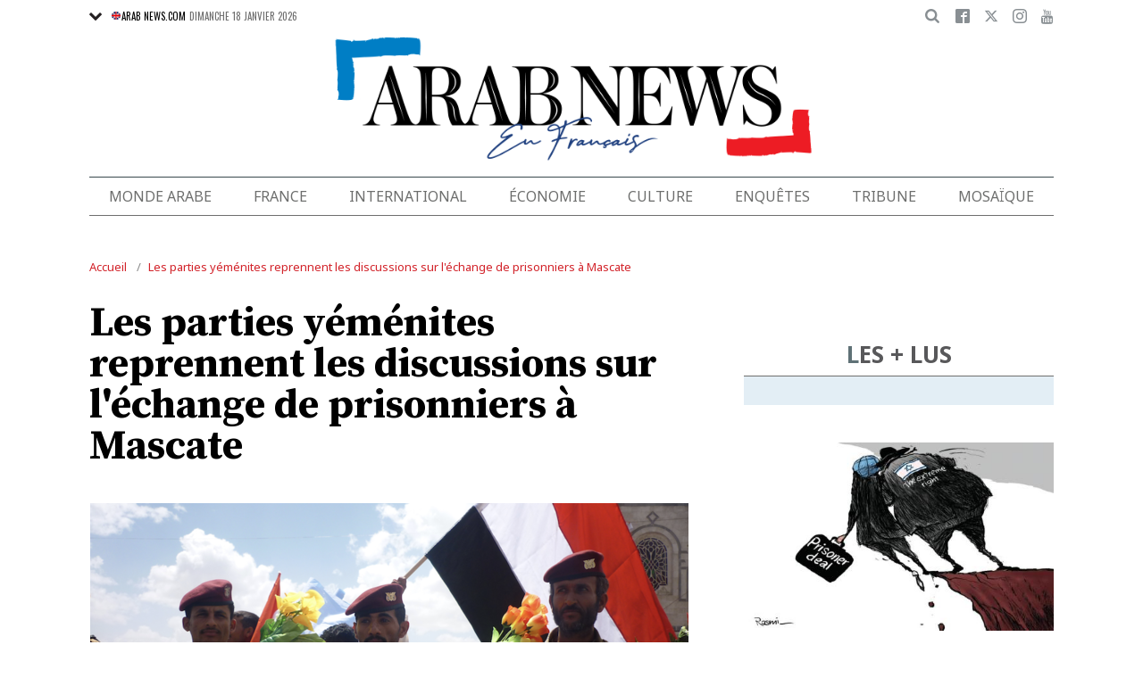

--- FILE ---
content_type: text/html; charset=UTF-8
request_url: https://www.arabnews.fr/node/494441/monde-arabe
body_size: 20529
content:
<!DOCTYPE html>
<html lang="fr" dir="ltr" prefix="og: https://ogp.me/ns#" >
  <head>
    <script async src="https://cdn.onthe.io/io.js/o0Fb1a49annY"></script>
    <meta charset="utf-8" />
<meta name="description" content="AL-MUKALLA : Le gouvernement internationalement reconnu du Yémen et la milice Houthi ont repris les négociations sur l&#039;échange de prisonniers dans la capitale omanaise dimanche, suscitant l&#039;espoir d&#039;un nouvel accord qui pourrait libérer des centaines de prisonniers de guerre." />
<link rel="canonical" href="https://www.arabnews.fr/node/494441/monde-arabe" />
<link rel="icon" sizes="16x16" href="/sites/default/files/android-chrome-16x16.png" />
<link rel="icon" sizes="32x32" href="/sites/default/files/android-chrome-16x16.png" />
<link rel="icon" sizes="96x96" href="/sites/default/files/android-chrome-16x16.png" />
<link rel="apple-touch-icon" sizes="144x144" href="/themes/custom/arabnewsfr/assets/img/logo-french.png?ass=" />
<link rel="apple-touch-icon" sizes="152x152" href="/themes/custom/arabnewsfr/assets/img/logo-french.png?ass=" />
<link rel="apple-touch-icon" sizes="180x180" href="/themes/custom/arabnewsfr/assets/img/logo-french.png?ass=" />
<link rel="apple-touch-icon-precomposed" sizes="120x120" href="/themes/custom/arabnewsfr/assets/img/logo-french.png?ass=" />
<link rel="apple-touch-icon-precomposed" sizes="144x144" href="/themes/custom/arabnewsfr/assets/img/logo-french.png?ass=" />
<link rel="apple-touch-icon-precomposed" sizes="152x152" href="/themes/custom/arabnewsfr/assets/img/logo-french.png?ass=" />
<link rel="apple-touch-icon-precomposed" sizes="180x180" href="/themes/custom/arabnewsfr/assets/img/logo-french.png?ass=" />
<meta property="og:title" content="Les parties yéménites reprennent les discussions sur l&#039;échange de prisonniers à Mascate" />
<meta property="og:description" content="AL-MUKALLA : Le gouvernement internationalement reconnu du Yémen et la milice Houthi ont repris les négociations sur l&#039;échange de prisonniers dans la capitale omanaise dimanche, suscitant l&#039;espoir d&#039;un nouvel accord qui pourrait libérer des centaines de prisonniers de guerre." />
<meta property="og:image" content="https://www.arabnews.fr/sites/default/files/styles/670x376_watermark_logo/public/2024-07/yemen.png" />
<meta property="og:image:url" content="https://www.arabnews.fr/sites/default/files/styles/670x376_watermark_logo/public/2024-07/yemen.png" />
<meta property="og:image:secure_url" content="https://www.arabnews.fr/sites/default/files/styles/670x376_watermark_logo/public/2024-07/yemen.png" />
<meta property="fb:app_id" content="3004179603034146" />
<meta name="twitter:card" content="summary_large_image" />
<meta name="Generator" content="Drupal 9 (https://www.drupal.org)" />
<meta name="MobileOptimized" content="width" />
<meta name="HandheldFriendly" content="true" />
<meta name="viewport" content="width=device-width, initial-scale=1.0" />
<link rel="icon" href="/sites/default/files/android-chrome-16x16.png" type="image/png" />
<link rel="alternate" hreflang="fr" href="https://www.arabnews.fr/node/494441/monde-arabe" />

    <title>Les parties yéménites reprennent les discussions sur l&#039;échange de prisonniers à Mascate | Arab News FR</title>
    
    <link href="https://fonts.googleapis.com/css2?family=Almarai:wght@400;700;800&family=Noto+Sans+JP:wght@300;400;700&family=Noto+Sans:wght@400;700&display=swap&family=Oswald:wght@400;700&family=Playfair+Display:wght@400;700&family=Source+Serif+Pro:wght@400;600;700&display=swap" rel="stylesheet">

    <link rel="stylesheet" media="all" href="/sites/default/files/css/css_jVPlCPUE1vkmRF-IiMlsMxZ8B40YqFG80Zg2J6NDb8E.css" />
<link rel="stylesheet" media="all" href="/sites/default/files/css/css_sfhjAYVMWFdy7WuyE7z8V1nfCQur1MPwe2EEEVkVG4Y.css" />

    
    	<!-- Start GPT Tag -->
    <script async="async" src="https://securepubads.g.doubleclick.net/tag/js/gpt.js"></script>
    <script>
        window.googletag = window.googletag || {cmd: []};
         var anchorSlot;
            function isMobileDevice() {
        return /Android|webOS|iPhone|iPod|BlackBerry|IEMobile|Opera Mini/i.test(navigator.userAgent);
    }
        googletag.cmd.push(function() {
  
             

             var topMapping = googletag.sizeMapping()
            .addSize([1080, 0], [[728, 90],[970,90],[970,250]])
            .addSize([750, 400], [[728, 90],[970,250],[970,90]])
            .addSize([470, 400], [[320, 50], [320, 100], [300, 100], [300,50]])
            .addSize([0, 0], [[320, 50], [320, 100], [300, 100], [320, 50]])
            .build();

            var midMapping = googletag.sizeMapping()
            .addSize([1080, 0], [[300, 250], [336, 280], [300, 600], [160, 600]])
            .addSize([750, 400], [[300, 250], [336, 280],[300,600],[160,600]])
            .addSize([470, 400], [[300, 250], [336, 280],[250, 250], [200, 200]])
            .addSize([0, 0], [[300, 250], [336, 280],[250, 250], [200, 200]])
            .build();

            var bottomMapping = googletag.sizeMapping()
            .addSize([1080, 0], [[728, 90], [970, 250], [970, 90], [300, 250]])
            .addSize([750, 400], [[250, 250],[300, 250], [336, 280]])
            .addSize([470, 400], [[300, 250], [250, 250], [200, 200], [336, 280]])
            .addSize([0, 0], [[320, 50], [250, 250], [200, 200], [336, 280]])
            .build();

            googletag.defineSlot('/5910/Arab_News_France/BLOG', [1, 1], 'div-gpt-ad-3341368-0').addService(googletag.pubads());

            googletag.defineOutOfPageSlot('/5910/Arab_News_France/BLOG', 'div-gpt-ad-3341368-1')
             .addService(googletag.pubads());

            googletag.defineSlot('/5910/Arab_News_France/BLOG',  [[728, 90], [970, 90], [970, 250], [970, 90], [320, 50], [320, 100], [300, 100], [300, 50],[970,250]], 'div-gpt-ad-3341368-2')
                .defineSizeMapping(topMapping)
                .setTargeting('position', 'atf')
                .addService(googletag.pubads());

          googletag.defineSlot('/5910/Arab_News_France/BLOG',   [[300, 250], [336, 280], [300, 600], [160, 600], [250, 250], [200, 200]], 'div-gpt-ad-3341368-3')
        .defineSizeMapping(midMapping)
        .setTargeting('position', 'Mid1')
        .addService(googletag.pubads());

            googletag.defineSlot('/5910/Arab_News_France/BLOG',  [[300, 250], [336, 280], [300, 600], [160, 600], [250, 250], [200, 200],['Fluid']], 'div-gpt-ad-3341368-4')
            .defineSizeMapping(midMapping)
            .setTargeting('position', 'Mid2')
       .addService(googletag.pubads());
         
            googletag.defineSlot('/5910/Arab_News_France/BLOG', [[728, 90], [970, 250], [970, 90], [300, 250], [250, 250], [336, 280], [320, 50], [200, 200],['Fluid']], 'div-gpt-ad-3341368-5')
                .defineSizeMapping(bottomMapping)
                .setTargeting('position', 'btf')
                .addService(googletag.pubads());


             if (document.body.clientWidth <= 1024) {
             anchorSlot = googletag.defineOutOfPageSlot(
            '/5910/Arab_News_France/BLOG', googletag.enums.OutOfPageFormat.BOTTOM_ANCHOR);
            }
             if (anchorSlot) {
                 anchorSlot
              .setTargeting('Page', 'BLOG')
              .addService(googletag.pubads());
        }

            // Configure page-level targeting.
            googletag.pubads().setTargeting('Page',['Article']);
            googletag.pubads().setTargeting('url', [window.location.pathname]);
            googletag.pubads().enableLazyLoad({
                // Fetch slots within 2 viewports.
                fetchMarginPercent: 200,
                // Render slots within 1 viewports.
                renderMarginPercent: 100,
                mobileScaling: 2.0
            });
            var ppid = 'c1e78a11c7db3d6cd3c8fad654dcd1867842e07028722e2d5b68c7f85cf594c1';
            googletag.pubads().setPublisherProvidedId(ppid);
            googletag.pubads().enableSingleRequest();
            googletag.pubads().collapseEmptyDivs();
            googletag.pubads().setCentering(true);
            googletag.enableServices();
        });

        // networkCode is provided
        window.googletag = window.googletag || { cmd: [] };
        googletag.secureSignalProviders = googletag.secureSignalProviders || [];
        googletag.secureSignalProviders.push({
            networkCode: "5910",
            collectorFunction: () => {
                // ...custom signal generation logic...
                return Promise.resolve("signal");
            },
        });
    </script>

	
       <script async src="//pahtuo.tech/c/arabnews.fr.js"></script>
<script type="text/javascript">
    !(function(p,l,o,w,i,n,g){
        if(!p[i]){
            p[i]=p[i]||[];
            p[i].push(i);
            p[i]=function(){(p[i].q=p[i].q||[]).push(arguments);};
            p[i].q=p[i].q||[];
            n=l.createElement(o);
            g=l.getElementsByTagName(o)[0];
            n.async=1;
            n.src=w;
            g.parentNode.insertBefore(n, g);
            n.onload = function() {
                window.l5plow.initTag('27', 1800, '', 'tracker.srmg-cdp.com');

                window.l5plow('enableFormTracking');
                window.l5plow('trackPageView');
            };
        }
    })(window, document, "script", "https://js.l5id.com/l5v3s.js", "l5track");
</script>
 <script async src="https://pub.doubleverify.com/dvtag/36979782/DV1687754/pub.js"></script> 

<script>
    window.onDvtagReady = function (callback, timeout = 750) {
        window.dvtag = window.dvtag || {};
        dvtag.cmd = dvtag.cmd || [];
        const opt = { callback, timeout, timestamp: new Date().getTime() };
        dvtag.cmd.push(function () {
            dvtag.queueAdRequest(opt);
        });
        setTimeout(function () {
            const cb = opt.callback;
            opt.callback = null;
            if (cb) cb();
        }, timeout);
    };
</script>
<!-- DoubleVerify Page Tag - END -->
<!-- Google Tag Manager -->
<script>(function(w,d,s,l,i){w[l]=w[l]||[];w[l].push({'gtm.start':
new Date().getTime(),event:'gtm.js'});var f=d.getElementsByTagName(s)[0],
j=d.createElement(s),dl=l!='dataLayer'?'&l='+l:'';j.async=true;j.src=
'https://www.googletagmanager.com/gtm.js?id='+i+dl;f.parentNode.insertBefore(j,f);
})(window,document,'script','dataLayer','GTM-K2V74X2');</script>
<!-- End Google Tag Manager -->
  </head>
  <body class="french-theme path-node page-node-type-article">
  <!-- Google Tag Manager (noscript) -->
<noscript><iframe src="https://www.googletagmanager.com/ns.html?id=GTM-K2V74X2"
height="0" width="0" style="display:none;visibility:hidden"></iframe></noscript>
<!-- End Google Tag Manager (noscript) -->

  <div id="main-wrap">
     
      <div canvas="container">
        <div class="container">
            <div id="sb-blocker"></div>
            <div id='div-gpt-ad-3341368-0'>
    <script>
        googletag.cmd.push(function() {  onDvtagReady(function () { 
            googletag.display('div-gpt-ad-3341368-0');
        }); });
    </script>
</div>

<div id='div-gpt-ad-3341368-1'>
    <script>
        googletag.cmd.push(function() {  onDvtagReady(function () { 
            googletag.display('div-gpt-ad-3341368-1');
        }); });
    </script>
</div>
<header id="main-header">
    <div id="sticky-header-waypoint">
      
        <div class="show-for-large hide">
            <div class="callout alert breaking-news-area" data-closable>
                <div class="grid-container">
                    <div class="grid-x">
                        <div class="cell">
                            <h6 class="font-secondary uppercase no-spacer">
                                <span class="label uppercase live"><i class="circle blink"></i> Live</span>
                                <span><a href="#">IRMAS'S DESTRUCTION: ISLAND BY ISLAND</a></span>
                            </h6>
                        </div>
                    </div>
                </div>
                <button class="close-button" aria-label="Dismiss alert" type="button" data-close>
                    <span aria-hidden="true">&times;</span>
                </button>
            </div>
        </div>
                <div class="sticky-header-spacer"></div>
        <div class="main-header-before show-for-medium uppercase">
            <div class="grid-container">
                <div class="grid-x grid-margin-x">
                    <div class="cell shrink show-for-medium-only">
                        <button class="toggle-nav-panel" type="button" aria-label="Menu" aria-controls="navigation"><i class="icomoon-icon icon-hamburger"></i></button>
                    </div>
                    <div class="cell auto">
                        <div class="dropdown-wrapper">
                            <button class="dropdown button small" type="button">
                                <i class="icomoon-icon icon-arrow-down"></i>
                                <a href="https://www.arabnews.com"><img src="/themes/custom/arabnewsfr/assets/img/french/icons/uk-ico.png" alt="flag icon"/>ARAB NEWS.COM</a>
                            </button>
                            <div class="dropdown-menu">
                                <ul class="menu vertical">
                                    <li><a href="https://www.arabnews.jp"><img src="/themes/custom/arabnewsfr/assets/img/french/icons/jp-ico.png" alt="flag icon"/> ARAB NEWS JP.  </a></li>
                                    <li><a href="https://www.arabnews.pk"><img src="/themes/custom/arabnewsfr/assets/img/french/icons/pk-ico.png" alt="flag icon"/> ARAB NEWS PK. </a></li>
                                </ul>
                            </div>
                        </div>
                        <div class="current-date">
                            <time>Dimanche 18 janvier 2026 </time>
                        </div>
                    </div>
                    <div class="cell shrink">
                        <div class="text-right">
                            <div class="holder-area">
                                <div class="search-area">
                                                                       <form class="searchbox" action="/search-page">

                                        <input type="search" placeholder="Cherche ici ..." name="search_api_fulltext" class="searchbox-input" onkeyup="buttonUp();">
                                        <input type="submit" class="searchbox-submit" value="&#xe915;">
                                        <span class="searchbox-icon"><i class="icomoon-icon icon-search"></i></span>
                                    </form>
                                </div>
                            </div>
                            <div class="socials-area">
                                <div class="socials-btns">
                                    <a href="https://www.facebook.com/Arabnewsfr" target="_blank" class="social-btn facebook-btn-hover"><i class="icomoon-icon icon-facebook"></i></a>
                                    <a href="https://twitter.com/arabnewsfr" target="_blank" class="social-btn twitter-btn-hover"><i class="icomoon-icon icon-twitter"></i></a>
                                    <a href="https://www.instagram.com/Arabnewsfr" target="_blank" class="social-btn instagram-btn-hover"><i class="icomoon-icon icon-instagram"></i></a>
                                    <a href="https://www.youtube.com/channel/UCMU11gY9U2nxucCa0q9--2g" target="_blank" class="social-btn youtube-btn-hover"><i class="icomoon-icon icon-youtube"></i></a>
                                </div>
                            </div>
                        </div>
                    </div>
                </div>
            </div>
        </div>

        <div class="main-header-inner show-for-medium">
            <div class="grid-container">
                <div class="grid-x grid-margin-x align-justify align-middle">
                    <div class="cell auto">
                        <div class="logo">
                            <a href="/"><img src="/themes/custom/arabnewsfr/assets/img/logo-french.png?a123=" alt=""></a>
                        </div>
                    </div>
					
                </div>
            </div>
			
			
							
							
			
			
			
            
        </div>

        <div class="show-for-medium-only hide">
            <div class="callout alert breaking-news-area" data-closable>
                <div class="grid-container">
                    <div class="grid-x">
                        <div class="cell">
                            <h6 class="font-secondary uppercase no-spacer">
                                <span class="label uppercase live"><i class="circle blink"></i> Live</span>
                                <span><a href="#">IRMAS'S DESTRUCTION: ISLAND BY ISLAND</a></span>
                            </h6>
                        </div>
                    </div>
                </div>
                <button class="close-button" aria-label="Dismiss alert" type="button" data-close>
                    <span aria-hidden="true">&times;</span>
                </button>
            </div>
        </div>
		 <div id="area-to-stick">
            <div class="grid-x gutters-1x align-justify align-middle">
                <div class="cell shrink hide-for-large">
                    <button class="toggle-nav-panel" type="button" aria-label="Menu" aria-controls="navigation"><i class="icomoon-icon icon-hamburger"></i></button>
                </div>
                <div class="cell shrink">
                    <div class="logo">
                        <a href="/"><img src="/themes/custom/arabnewsfr/assets/img/logo-french.png?a123=" alt=""></a>
                    </div>
                </div>
                <div class="cell auto show-for-large">
                    <nav class="nav-container">
                        
              <ul class="menu align-justify">
                    <li class="menu-item">
        <a href="/monde-arabe" data-drupal-link-system-path="taxonomy/term/1">Monde Arabe</a>
              </li>
                <li class="menu-item">
        <a href="/france" data-drupal-link-system-path="taxonomy/term/2">France</a>
              </li>
                <li class="menu-item">
        <a href="/international" data-drupal-link-system-path="taxonomy/term/11046">International</a>
              </li>
                <li class="menu-item">
        <a href="/%C3%A9conomie" data-drupal-link-system-path="taxonomy/term/3">Économie</a>
              </li>
                <li class="menu-item menu-item--expanded">
        <a href="/culture" data-drupal-link-system-path="taxonomy/term/4"> Culture</a>
                                <div class="submenu">
          <ul class="submenu-list">
                    <li class="menu-item">
        <a href="/pdv" data-drupal-link-system-path="taxonomy/term/48236">Point de Vue</a>
              </li>
                <li class="menu-item">
        <a href="/voyage" data-drupal-link-system-path="shorthand-voyage">Voyage</a>
              </li>
                <li class="menu-item">
        <a href="/evenementpage" data-drupal-link-system-path="evenementpage">Événement</a>
              </li>
              </ul>
    </div>
      
              </li>
                <li class="menu-item menu-item--expanded">
        <a href="/shorthand-deep-dive" data-drupal-link-system-path="shorthand-deep-dive">Enquêtes</a>
                                <div class="submenu">
          <ul class="submenu-list">
                    <li class="menu-item">
        <a href="/predicateursdehaine" data-drupal-link-system-path="preachers">Les Prédicateurs De Haine</a>
              </li>
                <li class="menu-item">
        <a href="/leRoyaumeContreLaCovid19" data-drupal-link-system-path="shorthand-story/6">Le Royaume contre la COVID-19</a>
              </li>
                <li class="menu-item">
        <a href="/LesJuifsduLiban" data-drupal-link-system-path="shorthand-story/21">Les Juifs du Liban</a>
              </li>
                <li class="menu-item">
        <a href="/Nonpardonnes" data-drupal-link-system-path="shorthand-story/16">Non pardonnes</a>
              </li>
                <li class="menu-item">
        <a href="/Alula" data-drupal-link-system-path="shorthand-story/11">La renaissance d’AlUla</a>
              </li>
              </ul>
    </div>
      
              </li>
                <li class="menu-item">
        <a href="/tribune" data-drupal-link-system-path="tribune">Tribune</a>
              </li>
                <li class="menu-item">
        <a href="/mosa%C3%AFque" data-drupal-link-system-path="taxonomy/term/6">Mosaïque</a>
              </li>
              </ul>
      


                    </nav>
                </div>
                <div class="cell shrink">
                    <div class="subheader-block text-right">
                        <div class="holder-area">
                            <div class="search-area">
                                <form class="searchbox" action="/search-page">
                                    <input type="search" placeholder="Cherche ici ..." name="search_api_fulltext" class="searchbox-input" onkeyup="buttonUp();">
                                    <input type="submit" class="searchbox-submit" value="&#xe915;">
                                    <span class="searchbox-icon"><i class="icomoon-icon icon-search"></i></span>
                                </form>
                            </div>
                        </div>
                        <div class="socials-area show-for-medium">
                            <div class="socials-btns">
                                <a href="#" class="social-btn facebook-btn-hover"><i class="icomoon-icon icon-facebook"></i></a>
                                <a href="#" class="social-btn twitter-btn-hover"><i class="icomoon-icon icon-twitter"></i></a>
                                <a href="#" class="social-btn instagram-btn-hover"><i class="icomoon-icon icon-instagram"></i></a>
                                <a href="#" class="social-btn"><i class="icomoon-icon icon-rss"></i></a>
                            </div>
                        </div>
                    </div>
                </div>
            </div>
		
		
        </div>
 <div id="sticky-header" canvas="">
                            <!-- STICKY TOP AD -->
                            <div class="ad-block ad-block-header block-wrapper show-for-large" id="leaderboard" data-duration="2">
                                <div class="block-wrapper__content">
                                    <div class="ad-block__holder small text-center">
                                          			 <script>
if (!isMobileDevice()) {
document.write("<div id='div-gpt-ad-3341368-2'></div>");
        googletag.cmd.push(function() {  onDvtagReady(function () { 
            googletag.display('div-gpt-ad-3341368-2');
        }); });
		}
			</script>
                                                </div>
                                </div>
                            </div>      
			  <!-- STICKY TOP AD -->
                            <div class="ad-block ad-block-header block-wrapper hide-for-large" id="leaderboardSm" data-duration="2">
                                <div class="block-wrapper__content">
                                    <div class="ad-block__holder small text-center">
                                           <script>
											if (isMobileDevice()) {
											document.write("<div id='div-gpt-ad-3341368-2'></div>");
													googletag.cmd.push(function() {  onDvtagReady(function () { 
            googletag.display('div-gpt-ad-3341368-2');
        }); });
													}
											</script>
                                    </div>
                                </div>
                            </div>   
									
							</div>
        <div class="main-header-after show-for-large">
            <div class="grid-container">
                <div class="grid-x grid-margin-x">
                    <div class="cell">
                        <nav class="nav-container">
                            
              <ul class="menu align-justify">
                    <li class="menu-item">
        <a href="/monde-arabe" data-drupal-link-system-path="taxonomy/term/1">Monde Arabe</a>
              </li>
                <li class="menu-item">
        <a href="/france" data-drupal-link-system-path="taxonomy/term/2">France</a>
              </li>
                <li class="menu-item">
        <a href="/international" data-drupal-link-system-path="taxonomy/term/11046">International</a>
              </li>
                <li class="menu-item">
        <a href="/%C3%A9conomie" data-drupal-link-system-path="taxonomy/term/3">Économie</a>
              </li>
                <li class="menu-item menu-item--expanded">
        <a href="/culture" data-drupal-link-system-path="taxonomy/term/4"> Culture</a>
                                <div class="submenu">
          <ul class="submenu-list">
                    <li class="menu-item">
        <a href="/pdv" data-drupal-link-system-path="taxonomy/term/48236">Point de Vue</a>
              </li>
                <li class="menu-item">
        <a href="/voyage" data-drupal-link-system-path="shorthand-voyage">Voyage</a>
              </li>
                <li class="menu-item">
        <a href="/evenementpage" data-drupal-link-system-path="evenementpage">Événement</a>
              </li>
              </ul>
    </div>
      
              </li>
                <li class="menu-item menu-item--expanded">
        <a href="/shorthand-deep-dive" data-drupal-link-system-path="shorthand-deep-dive">Enquêtes</a>
                                <div class="submenu">
          <ul class="submenu-list">
                    <li class="menu-item">
        <a href="/predicateursdehaine" data-drupal-link-system-path="preachers">Les Prédicateurs De Haine</a>
              </li>
                <li class="menu-item">
        <a href="/leRoyaumeContreLaCovid19" data-drupal-link-system-path="shorthand-story/6">Le Royaume contre la COVID-19</a>
              </li>
                <li class="menu-item">
        <a href="/LesJuifsduLiban" data-drupal-link-system-path="shorthand-story/21">Les Juifs du Liban</a>
              </li>
                <li class="menu-item">
        <a href="/Nonpardonnes" data-drupal-link-system-path="shorthand-story/16">Non pardonnes</a>
              </li>
                <li class="menu-item">
        <a href="/Alula" data-drupal-link-system-path="shorthand-story/11">La renaissance d’AlUla</a>
              </li>
              </ul>
    </div>
      
              </li>
                <li class="menu-item">
        <a href="/tribune" data-drupal-link-system-path="tribune">Tribune</a>
              </li>
                <li class="menu-item">
        <a href="/mosa%C3%AFque" data-drupal-link-system-path="taxonomy/term/6">Mosaïque</a>
              </li>
              </ul>
      


                        </nav>
                    </div>
                </div>
            </div>
        </div>

       

        <div class="show-for-small-only hide">
            <div class="callout alert breaking-news-area" data-closable>
                <div class="grid-container">
                    <div class="grid-x">
                        <div class="cell">
                            <h6 class="font-secondary uppercase no-spacer">
                                <span class="label uppercase live"><i class="circle blink"></i> Live</span>
                                <span><a href="#">IRMAS'S DESTRUCTION: ISLAND BY ISLAND</a></span>
                            </h6>
                        </div>
                    </div>
                </div>
                <button class="close-button" aria-label="Dismiss alert" type="button" data-close>
                    <span aria-hidden="true">&times;</span>
                </button>
            </div>
        </div>
		
		
		
	
    </div>
</header>
            <main>
              <div class="news-ticker-area hide-for-small-only hide">
    <div class="grid-container">
        <div class="grid-x grid-margin-x">
            <div class="cell">
                            </div>
        </div>
    </div>
</div>              
                <div class="dialog-off-canvas-main-canvas" data-off-canvas-main-canvas>
                

    <script>
window.dataLayer = window.dataLayer || [];
dataLayer.push({
event: 'custom_page_view',
page_type: "content - article",
article_id:"494441",
article_category: "Monde arabe",
article_author: "[Saeed Al-Batati]",
article_length: "695",
article_publish_date:"2024-07-01T07:11:27",
tags: "[Yémen,rebelles houthis,oman]"
});
</script>
<div class="breadcrumbs-wrapper hide-for-small-only">
    <div class="grid-container">
        <div class="grid-x">
            <div class="cell">
                  <div class="region region-breadcrumb">
    <div id="block-arabnewsfr-breadcrumbs" class="block block-system block-system-breadcrumb-block">
  
    
        <nav class="breadcrumb" role="navigation" aria-labelledby="system-breadcrumb">
    <ul class="breadcrumbs">
          <li>
                  <a href="/" title="Accueil">Accueil</a>
              </li>
          <li>
                  <a href="/node/494441/monde-arabe" title="Les parties yéménites reprennent les discussions sur l&#039;échange de prisonniers à Mascate">Les parties yéménites reprennent les discussions sur l&#039;échange de prisonniers à Mascate</a>
              </li>
        </ul>
  </nav>

  </div>

  </div>

            </div>
        </div>
    </div>
</div>

<div class="articles-entries grid-container small-grid-collapse">
    <div class="entry-article-wrapper padding-top-1">
        <div class="grid-x grid-margin-x align-center">
            <div class="cell large-auto">
                <div class="content-wrap" id="content-articles">
                      <div class="region region-content">
    <div data-drupal-messages-fallback class="hidden"></div><div id="block-arabnewsfr-content" class="block block-system block-system-main-block">
  
    
      <script>
window._io_config = window._io_config || {};
window._io_config["0.2.0"] = window._io_config["0.2.0"] || [];
window._io_config["0.2.0"].push({
    page_url: "https://www.arabnews.fr/node/494441/monde-arabe",
    page_url_canonical: "https://www.arabnews.fr/node/494441",
    page_title: "Les parties yéménites reprennent les discussions sur l&#039;échange de prisonniers à Mascate",
    page_type: "article",
    page_language: "fr",
	tag: ["Yémen","rebelles houthis","oman"],
         
    article_authors: ["Saeed Al-Batati"],
    article_categories: ["Monde arabe"],
    article_type: " https://www.arabnews.fr/sites/default/files/styles/670x395/public/2024-07/yemen.png?h=01cd1da7",
    article_publication_date: "Mon, 1 Jul 2024 10:11:27 +0300"
});
</script>
    <div role="article" class="pageWrapper node--type-article node--promoted node--view-mode-full">
    <span class='hidden-title' style='display:none'>Les parties yéménites reprennent les discussions sur l&#039;échange de prisonniers à Mascate</span>
    <span class='hidden-url' style='display:none'>/node/494441/monde-arabe</span>
    <div class="entry-article first-article-node" data-nid="494441" data-image-url="https://www.arabnews.fr/sites/default/files/styles/670x395/public/2024-07/yemen.png?h=01cd1da7" data-title="Les parties yéménites reprennent les discussions sur l&#039;échange de prisonniers à Mascate"  data-url="https://www.arabnews.fr/node/494441/monde-arabe">
        <div class="entry-title padding-horizontal-for-small">
            <h1>Les parties yéménites reprennent les discussions sur l&#039;échange de prisonniers à Mascate</h1>
        </div>
        <div class="entry-media">
            <div class="media-slider slick-loading-area">
                                                                                                 <div class="slider-item">
                            <div class="slider-item-img">
                                <img data-lazy="/sites/default/files/styles/670x395/public/2024-07/yemen_0.png?h=01cd1da7" alt=""/>
                            </div>
                                                                                </div>
                    
                            </div>
            			<div class="block-wrapper show-for-small-only">
                <div class="block-content  padding-1" >
                <script>
                        if (isMobileDevice()) {
                    		document.write("<div id='div-gpt-ad-3341368-3'></div>");
                            googletag.cmd.push(function() {  onDvtagReady(function () { 
            googletag.display('div-gpt-ad-3341368-3');
        }); });
                    		}
            			
                </script>
                </div>
            </div>
                                    <div class="short-url-wrapper">
                <div class="short-url grid-x grid-padding-x gutters-1x align-middle center">
                    <div class="cell shrink"><span>Short Url</span></div>
                    <div class="cell shrink"><p class="short-url-link">https://arab.news/5hhff</p></div>
                </div>
            </div>
                    </div>

        <div class="grid-x entry-article-inner align-center">
            <div class="cell large-shrink">
                <div class="entry-aside-info stick-aside-info show-for-large" data-nid="494441">
                                            <div class="updated-ago hide">Publié le Lundi 01 juillet 2024</div>
                                                                                            <div class="entry-author">Saeed Al-Batati</div>
                                                                <div class="entry-date">
                        Publié le <time datetime="2024-07-01T07:11:27Z" class="datetime">01 juillet 2024</time>

                    </div>

                    <div class="entry-views hide"><span class="views-count-placeholder nid-494441"><i class="icomoon-icon icon-views"></i><span></span></span> </div>
                    <div class="entry-aside-shares a2a_kit"   data-a2a-url="https://www.arabnews.fr/node/494441" data-a2a-title="Les parties yéménites reprennent les discussions sur l&#039;échange de prisonniers à Mascate">

                        <div>

                            <div class="entry-share-row"><a href="#" class="facebook-btn-hover a2a_button_facebook"><i class="icomoon-icon icon-facebook"></i></a></div>
                            <div class="entry-share-row"><a href="#" class="twitter-btn-hover a2a_button_twitter"><i class="icomoon-icon icon-twitter"></i></a></div>
                            <div class="entry-share-row"><a href="#" class="whatsapp-btn-hover a2a_button_whatsapp"><i class="icomoon-icon icon-whatsapp"></i></a></div>
                        </div>
                        <div class="padding-top-1">
                            <div class="entry-share-row"><a href="#" class="a2a_button_email"><i class="icomoon-icon icon-envelope"></i></a></div>
                            <div class="entry-share-row"><a href="#" class="print-btn"><i class="icomoon-icon icon-printer"></i></a></div>
                        
                        </div>
                    </div>
                </div>
            </div>
            <div class="cell large-auto" id="entry-article-inner-1">
                <div class="printable-area shareable">

                    <div class="logo show-for-printable-area"><img src="/themes/custom/arabnewsfr/assets/img/logo.png" alt="logo"></div>

                    <div class="title-area show-for-printable-area">
                        <h2>Les parties yéménites reprennent les discussions sur l&#039;échange de prisonniers à Mascate</h2>
                    </div>

                    <div class="img-area show-for-printable-area">
                        
      <div class="field field--name-field-images field--type-image field--label-hidden field__items">
              <div class="field__item">  <img loading="lazy" src="/sites/default/files/styles/670x395/public/2024-07/yemen_0.png?h=01cd1da7" width="670" height="395" alt="" class="image-style-_70x395" />


</div>
          </div>
  
                    </div>
                                            <div class="entry-highlight">
                            <ul>
                                                                    <li>
                                        Plus de 800 détenus ont été libérés en avril 2023 à l&#039;issue de négociations entre le gouvernement yéménite et les Houthis.
                                    </li>
                                                            </ul>
                        </div>
                    
                    <div class="entry-meta hide-for-large no-print" >
                        <div class="updated-ago hide">Publié le Lundi 01 juillet 2024</div>
                                                                                    <div class="entry-author">Saeed Al-Batati</div>
                                                                            <div class="entry-date">
                            <time><time datetime="2024-07-01T07:11:27Z" class="datetime">01 juillet 2024</time>
</time>
                        </div>

                        <div class="entry-meta-footer">
                            <div class="grid-x align-justify">
                                <div class="cell shrink">

                                    <div class="entry-views hide"><span class="views-count-placeholder nid-494441"><i class="icomoon-icon icon-views"></i><span></span></span> </div>
                                </div>
                                <div class="cell shrink">
                                    <div class="entry-shares-wrapper a2a_kit"   data-a2a-url="https://www.arabnews.fr/node/494441" data-a2a-title="Les parties yéménites reprennent les discussions sur l&#039;échange de prisonniers à Mascate">
                                        <a href="#" class="facebook-btn-hover a2a_button_facebook"><i class="icomoon-icon icon-facebook"></i></a>
                                        <a href="#" class="twitter-btn-hover a2a_button_twitter"><i class="icomoon-icon icon-twitter"></i></a>
                                        <a href="#" class="whatsapp-btn-hover a2a_button_whatsapp"><i class="icomoon-icon icon-whatsapp"></i></a>
                                        <a href="#" class="a2a_button_email"><i class="icomoon-icon icon-envelope"></i></a>
                                        <a href="#" class="print-btn"><i class="icomoon-icon icon-printer"></i></a>
                                  
                                    </div>
                                </div>
                            </div>
                        </div>
                    </div>

                    <div class="entry-content" data-io-article-url="https://www.arabnews.fr/node/494441/monde-arabe">
                        
            <div class="clearfix text-formatted field field--name-body field--type-text-with-summary field--label-hidden field__item"><p>AL-MUKALLA : Le gouvernement internationalement reconnu du Yémen et la milice Houthi ont repris les négociations sur l'échange de prisonniers dans la capitale omanaise dimanche, suscitant l'espoir d'un nouvel accord qui pourrait libérer des centaines de prisonniers de guerre.</p>

<p>Sous l'égide de l'envoyé de l'ONU pour le Yémen, Hans Grundberg, et du Comité international de la Croix-Rouge, cinq délégués du gouvernement yéménite et le même nombre de délégués houthis se sont réunis dimanche à Mascate pour la première session de négociations en vue de parvenir à un nouvel accord d'échange de prisonniers, tandis que les organisations de défense des droits de l'homme demandaient instamment qu'il soit mis fin aux souffrances des prisonniers de guerre.</p>

<p>Majed Fadhail, porte-parole de la délégation gouvernementale, a déclaré à Arab News que le gouvernement yéménite cherchait à parvenir à un accord qui conduirait à la libération de toutes les personnes enlevées et détenues par les Houthis, y compris l'éminent homme politique Mohammed Qahtan.</p>

<p>"Notre principale exigence est la libération inconditionnelle de tous les prisonniers et de toutes les personnes enlevées", a déclaré M. Fadhail.</p>

<p>Abdulkader Al-Murtada, chef du comité national des Houthis pour les affaires des prisonniers, a déclaré à son arrivée à Mascate samedi qu'il espérait que ce cycle de négociations serait fructueux et conduirait à un nouvel accord.</p>

<p>"Que Dieu nous aide à résoudre cette question humanitaire", a-t-il déclaré dans un message publié sur X.</p>

<p>Plus de 800 détenus ont été libérés en avril 2023 à l'issue de négociations entre le gouvernement yéménite et les Houthis. Une autre série de discussions fructueuses entre les deux parties a abouti à la libération de 1 000 détenus en octobre 2020.</p>

<p>Le gouvernement yéménite a précédemment déclaré qu'il boycotterait les discussions avec les Houthis s'ils ne libéraient pas Mohammed Qahtan ou n'autorisaient pas sa famille à le contacter ou à lui rendre visite.</p>

<p>De leur côté, les Houthis ont accusé le gouvernement yéménite d'empêcher la réalisation des conditions convenues lors d'un précédent cycle de discussions sur l'échange de prisonniers, qui prévoyait des visites dans les prisons de l'autre partie.</p>

<p>Parallèlement, l'organisation de défense des droits de l'homme SAM, basée à Genève, et l'association Mothers of Abductees, qui représente des milliers de femmes proches de prisonniers de guerre, ont lancé un appel commun au gouvernement yéménite et aux Houthis à Mascate pour qu'ils parviennent à un accord afin de libérer tous les prisonniers et de les réunir avec leurs familles. Ils ont également appelé les médiateurs internationaux à faire pression sur les deux parties pour qu'elles libèrent les prisonniers.</p>

<p>"La souffrance des captifs, des personnes enlevées et de leurs familles doit être une priorité. C'est plus qu'un problème politique, c'est un problème humanitaire qui affecte la vie et la dignité des gens", ont déclaré les deux groupes de défense des droits de l'homme.</p>

<p>La guerre au Yémen a commencé il y a une dizaine d'années lorsque les Houthis se sont emparés de la capitale du Yémen, Sanaa, et ont fini par assigner à résidence l'ancien président du Yémen, Abed Rabbo Mansour Hadi.</p>

<p>La Coalition pour le rétablissement de la légitimité au Yémen est intervenue militairement au Yémen en mars 2015, faisant pencher la balance du pouvoir en faveur du gouvernement yéménite et permettant à ses troupes de stopper les avancées des Houthis tout en prenant le contrôle de plus de 70 % du territoire yéménite.</p>

<p>Les Houthis dominent toujours les zones très peuplées du Yémen, notamment Sanaa et Ibb.</p>

<p>La reprise des pourparlers sur l'échange de prisonniers dimanche est intervenue alors que deux membres des forces gouvernementales yéménites ont été tués et sept autres blessés lors d'une attaque des Houthis dans la province de Hodeidah, à l'ouest du pays.</p>

<p>Un officier militaire local a déclaré à Arab News que les Houthis avaient attaqué les troupes des Brigades des Géants du gouvernement dans le district de Hodeidah dimanche matin, tuant deux soldats et en blessant sept, dans la dernière série d'escalade militaire des Houthis à travers le pays.</p>

<p>L'officier a parlé sous couvert d'anonymat car il n'était pas autorisé à parler aux médias.</p>

<p>L'attaque des Houthis à Hodeidah s'est produite moins d'une journée après que l'armée yéménite a déclaré avoir tué quatre Houthis, dont un commandant de campagne, en repoussant une attaque des Houthis dans la province méridionale de Taiz.</p></div>
      
                        
                        						                    <script>
if (isMobileDevice()) {
		document.write("<div id='div-gpt-ad-3341368-4'></div>");
        googletag.cmd.push(function() {  onDvtagReady(function () { 
            googletag.display('div-gpt-ad-3341368-4');
        }); });
		}
			
    </script>
                        </div>
                </div>
            </div>
        </div>
        <div class="grid-x entry-article-last">
            <div class="cell">
                <div class="entry-shares-wrapper a2a_kit"   data-a2a-url="https://www.arabnews.fr/node/494441" data-a2a-title="Les parties yéménites reprennent les discussions sur l&#039;échange de prisonniers à Mascate">
                    <div class="entry-share">
                        <a href="#" class="facebook-btn a2a_button_facebook"><i class="icomoon-icon icon-facebook"></i></a>
                        <a href="#" class="twitter-btn a2a_button_twitter"><i class="icomoon-icon icon-twitter"></i></a>
                        <a href="#" class="whatsapp-btn a2a_button_whatsapp"><i class="icomoon-icon icon-whatsapp"></i></a>
                    </div>
                    <div class="entry-otpions">
                        <a href="#" class="a2a_button_email"><i class="icomoon-icon icon-envelope "></i></a>
                        <a href="#" class="print-btn"><i class="icomoon-icon icon-printer"></i></a>
                                            </div>
                    <div class="follow-field">
                        <a href="https://twitter.com/arabnews?ref_src=twsrc%5Etfw" class="twitter-follow-button" data-show-count="false"
                           data-show-screen-name="false">Follow @arabnews</a>
                        <script async src="https://platform.twitter.com/widgets.js" charset="utf-8"></script>
                    </div>
                </div>
                                    <div class="entry-tags">
                        <span>MOTS-CLÉS:</span>
                                                        <a href="/taxonomy/term/231" class="button tiny hollow gray">Yémen</a>
                                                        <a href="/taxonomy/term/8596" class="button tiny hollow gray">rebelles houthis</a>
                                                        <a href="/taxonomy/term/5911" class="button tiny hollow gray">oman</a>
                                            </div>
                

                
                            </div>
        </div>
    </div>
</div>
<hr>

  </div>

  </div>

                    <div class="views-element-container"><div class="view view-teaser-mode view-id-teaser_mode view-display-id-block_5 js-view-dom-id-223062e8a90ab788d6861ae5e4d31fa67cea7998a7228f7ce76c2b0e725abc1b">
  
    
      
      <div class="view-content">
          <div class="views-row">    <div role="article" class="pageWrapper node--type-article node--promoted node--view-mode-more-articles" data-nid="505027" data-vr-contentbox-url="https://www.arabnews.fr/node/505027/monde-arabe">
    <span class='hidden-title' style='display:none'>La plateforme de ventes privées OnTheList s’étend à l’Arabie saoudite</span>
    <span class='hidden-url' style='display:none'>/node/505027/monde-arabe</span>
    <div class="entry-article">
        <div class="entry-title padding-horizontal-for-small">
            <h1><a href="/node/505027/monde-arabe">La plateforme de ventes privées OnTheList s’étend à l’Arabie saoudite</a></h1>
        </div>
        <div class="entry-media">
            <div class="media-slider slick-loading-area">
                                                                                                <div class="slider-item">
                            <div class="slider-item-img">
                                <img data-lazy="/sites/default/files/styles/670x395/public/2026-01/Founders_3-1024x683_0.jpg?h=199d8c1f" alt=""/>
                            </div>
                                                                                </div>
                    
                            </div>
                        <div class="short-url-wrapper">
                <div class="short-url grid-x grid-padding-x gutters-1x align-middle center">
                    <div class="cell shrink"><span>Short Url</span></div>
                    <div class="cell shrink"><p class="short-url-link">https://arab.news/2eerh</p></div>
                </div>
            </div>
                    </div>

        <div class="grid-x entry-article-inner align-center">
            <div class="cell large-shrink">
                <div class="entry-aside-info stick-aside-info show-for-large" data-nid="505027">
                                                                <div class="entry-author">Arab News en français</div>
                                        <div class="entry-date">
                        Publié le <time datetime="2026-01-18T09:31:32Z" class="datetime">18 janvier 2026</time>

                    </div>
                    <div class="entry-views hide"><span class="views-count-placeholder nid-505027"><i class="icomoon-icon icon-views"></i><span></span></span> </div>
                    <div class="entry-aside-shares addthis_toolbox" addthis:url="https://www.arabnews.fr/node/505027">

                        <div>

                            <div class="entry-share-row"><a href="#" class="facebook-btn-hover addthis_button_facebook"><i class="icomoon-icon icon-facebook"></i></a></div>
                            <div class="entry-share-row"><a href="#" class="twitter-btn-hover addthis_button_twitter"><i class="icomoon-icon icon-twitter"></i></a></div>
                            <div class="entry-share-row"><a href="#" class="whatsapp-btn-hover addthis_button_whatsapp"><i class="icomoon-icon icon-whatsapp"></i></a></div>
                        </div>
                        <div class="padding-top-1">
                            <div class="entry-share-row"><a href="#" class="addthis_button_email"><i class="icomoon-icon icon-envelope"></i></a></div>
                            <div class="entry-share-row"><a href="#" class="print-btn"><i class="icomoon-icon icon-printer"></i></a></div>
                            <div class="entry-share-row"><a href="#" class="addthis_button_compact"><i class="icomoon-icon icon-bookmark"></i></a></div>
                        </div>
                    </div>
                </div>
            </div>
            <div class="cell large-auto" id="entry-article-inner-1">
                <div class="printable-area shareable">

                                            <div class="entry-highlight">
                            <ul>
                                                                    <li>
                                        OnTheList étend son modèle de ventes au marché saoudien
                                    </li>
                                                                    <li>
                                        Accès exclusif à des ventes éphémères de grandes marques de luxe, en ligne et lors d’événements dédiés
                                    </li>
                                                            </ul>
                        </div>
                    
                    <div class="entry-meta hide-for-large no-print">
                        <div class="updated-ago">Publié le Dimanche 18 janvier 2026</div>
                                                    <div class="entry-author">Arab News en français</div>
                                                <div class="entry-date">
                            <time><time datetime="2026-01-18T09:31:32Z" class="datetime">18 janvier 2026</time>
</time>
                        </div>

                        <div class="entry-meta-footer">
                            <div class="grid-x align-justify">
                                <div class="cell shrink">

                                    <div class="entry-views hide"><span class="views-count-placeholder nid-505027"><i class="icomoon-icon icon-views"></i><span></span></span> </div>
                                </div>
                                <div class="cell shrink">
                                    <div class="entry-shares-wrapper addthis_toolbox" addthis:url="https://www.arabnews.fr/node/505027">
                                        <a href="#" class="facebook-btn-hover addthis_button_facebook"><i class="icomoon-icon icon-facebook"></i></a>
                                        <a href="#" class="twitter-btn-hover addthis_button_twitter"><i class="icomoon-icon icon-twitter"></i></a>
                                        <a href="#" class="whatsapp-btn-hover addthis_button_whatsapp"><i class="icomoon-icon icon-whatsapp"></i></a>
                                        <a href="#" class="addthis_button_email"><i class="icomoon-icon icon-envelope"></i></a>
                                        <a href="#" class="print-btn"><i class="icomoon-icon icon-printer"></i></a>
                                        <a href="#" class="addthis_button_compact"><i class="icomoon-icon icon-bookmark"></i></a>
                                        <!--<a href="https://twitter.com/arabnews?ref_src=twsrc%5Etfw" class="twitter-follow-button" data-show-count="false"
                                           data-show-screen-name="false">Follow @arabnews</a>
                                        <script async src="https://platform.twitter.com/widgets.js" charset="utf-8"></script>-->
                                    </div>
                                </div>
                            </div>
                        </div>
                    </div>

                    <div class="entry-content">


                        
            <div class="clearfix text-formatted field field--name-body field--type-text-with-summary field--label-hidden field__item"><p>DUBAÏ : Forte de sa dynamique aux Émirats arabes unis, <a href="https://www.onthelist.com/SA/en">OnTheList</a> annonce le lancement inédit de sa plateforme de ventes privées sur adhésion en Arabie saoudite.</p>

<p>À partir du 19 janvier, les membres à travers le Royaume bénéficieront d’un accès exclusif à un calendrier soigneusement sélectionné de ventes éphémères, proposant une gamme de marques de luxe telles que Gucci Jewellery, Aigner, Lanvin et Serapian Milano, choisies pour incarner sophistication, qualité et valeur exceptionnelle.</p>

<p>« Cette expansion reflète notre conviction dans le dynamisme du marché du luxe régional et dans l’appétit pour une approche nouvelle et durable du shopping premium. Nos membres en Arabie saoudite pourront bientôt découvrir les mêmes ventes rapides (<em>flash sales</em>) qui ont fait le succès d’OnTheList en Asie et aux Émirats arabes unis », a déclaré Delphine Lefay, cofondatrice française d’OnTheList.</p>

<p>Fondée à Hong Kong en 2016, OnTheList est le premier concept asiatique de ventes réservé aux membres. Depuis son implantation aux Émirats arabes unis en 2024, la plateforme y a organisé plus de 50 ventes récurrentes, en ligne et lors d’événements physiques.</p>

<p>Grâce à sa combinaison distinctive de stocks très recherchés et d’un accès e-commerce simplifié, OnTheList ambitionne de transformer la manière dont les consommateurs saoudiens interagissent avec les offres de luxe et de lifestyle.</p></div>
      

                    </div>
                </div>
            </div>
        </div>
        <div class="grid-x entry-article-last">
            <div class="cell">
                <div class="entry-shares-wrapper addthis_toolbox" addthis:url="https://www.arabnews.fr/node/505027">
                    <div class="entry-share">
                        <a href="#" class="facebook-btn addthis_button_facebook"><i class="icomoon-icon icon-facebook"></i></a>
                        <a href="#" class="twitter-btn addthis_button_twitter"><i class="icomoon-icon icon-twitter"></i></a>
                        <a href="#" class="whatsapp-btn addthis_button_whatsapp"><i class="icomoon-icon icon-whatsapp"></i></a>
                    </div>
                    <div class="entry-otpions">
                        <a href="#" class="addthis_button_email"><i class="icomoon-icon icon-envelope "></i></a>
                        <a href="#" class="print-btn"><i class="icomoon-icon icon-printer"></i></a>
                                            </div>
                    <div class="follow-field">
                        <a href="https://twitter.com/arabnews?ref_src=twsrc%5Etfw" class="twitter-follow-button" data-show-count="false"
                           data-show-screen-name="false">Follow @arabnews</a>
                        <script async src="https://platform.twitter.com/widgets.js" charset="utf-8"></script>
                    </div>
                </div>
                                            </div>
        </div>
    </div>
</div>
<hr>
</div>
    <div class="views-row">    <div role="article" class="pageWrapper node--type-article node--promoted node--view-mode-more-articles" data-nid="505026" data-vr-contentbox-url="https://www.arabnews.fr/node/505026/monde-arabe">
    <span class='hidden-title' style='display:none'>L’acte d’accusation : poursuites contre Aidarous Al-Zubaidi</span>
    <span class='hidden-url' style='display:none'>/node/505026/monde-arabe</span>
    <div class="entry-article">
        <div class="entry-title padding-horizontal-for-small">
            <h1><a href="/node/505026/monde-arabe">L’acte d’accusation : poursuites contre Aidarous Al-Zubaidi</a></h1>
        </div>
        <div class="entry-media">
            <div class="media-slider slick-loading-area">
                                                                                                <div class="slider-item">
                            <div class="slider-item-img">
                                <img data-lazy="/sites/default/files/styles/670x395/public/2026-01/4676672-53139698_0.jpg?h=01cd1da7" alt=""/>
                            </div>
                                                                                </div>
                    
                            </div>
                        <div class="short-url-wrapper">
                <div class="short-url grid-x grid-padding-x gutters-1x align-middle center">
                    <div class="cell shrink"><span>Short Url</span></div>
                    <div class="cell shrink"><p class="short-url-link">https://arab.news/mppjh</p></div>
                </div>
            </div>
                    </div>

        <div class="grid-x entry-article-inner align-center">
            <div class="cell large-shrink">
                <div class="entry-aside-info stick-aside-info show-for-large" data-nid="505026">
                                                                <div class="entry-author">Arab News</div>
                                        <div class="entry-date">
                        Publié le <time datetime="2026-01-18T06:42:26Z" class="datetime">18 janvier 2026</time>

                    </div>
                    <div class="entry-views hide"><span class="views-count-placeholder nid-505026"><i class="icomoon-icon icon-views"></i><span></span></span> </div>
                    <div class="entry-aside-shares addthis_toolbox" addthis:url="https://www.arabnews.fr/node/505026">

                        <div>

                            <div class="entry-share-row"><a href="#" class="facebook-btn-hover addthis_button_facebook"><i class="icomoon-icon icon-facebook"></i></a></div>
                            <div class="entry-share-row"><a href="#" class="twitter-btn-hover addthis_button_twitter"><i class="icomoon-icon icon-twitter"></i></a></div>
                            <div class="entry-share-row"><a href="#" class="whatsapp-btn-hover addthis_button_whatsapp"><i class="icomoon-icon icon-whatsapp"></i></a></div>
                        </div>
                        <div class="padding-top-1">
                            <div class="entry-share-row"><a href="#" class="addthis_button_email"><i class="icomoon-icon icon-envelope"></i></a></div>
                            <div class="entry-share-row"><a href="#" class="print-btn"><i class="icomoon-icon icon-printer"></i></a></div>
                            <div class="entry-share-row"><a href="#" class="addthis_button_compact"><i class="icomoon-icon icon-bookmark"></i></a></div>
                        </div>
                    </div>
                </div>
            </div>
            <div class="cell large-auto" id="entry-article-inner-1">
                <div class="printable-area shareable">

                                            <div class="entry-highlight">
                            <ul>
                                                                    <li>
                                        Comment l’ancien chef du STC a conspiré contre le Yémen et l’a pillé
                                    </li>
                                                            </ul>
                        </div>
                    
                    <div class="entry-meta hide-for-large no-print">
                        <div class="updated-ago">Publié le Dimanche 18 janvier 2026</div>
                                                    <div class="entry-author">Arab News</div>
                                                <div class="entry-date">
                            <time><time datetime="2026-01-18T06:42:26Z" class="datetime">18 janvier 2026</time>
</time>
                        </div>

                        <div class="entry-meta-footer">
                            <div class="grid-x align-justify">
                                <div class="cell shrink">

                                    <div class="entry-views hide"><span class="views-count-placeholder nid-505026"><i class="icomoon-icon icon-views"></i><span></span></span> </div>
                                </div>
                                <div class="cell shrink">
                                    <div class="entry-shares-wrapper addthis_toolbox" addthis:url="https://www.arabnews.fr/node/505026">
                                        <a href="#" class="facebook-btn-hover addthis_button_facebook"><i class="icomoon-icon icon-facebook"></i></a>
                                        <a href="#" class="twitter-btn-hover addthis_button_twitter"><i class="icomoon-icon icon-twitter"></i></a>
                                        <a href="#" class="whatsapp-btn-hover addthis_button_whatsapp"><i class="icomoon-icon icon-whatsapp"></i></a>
                                        <a href="#" class="addthis_button_email"><i class="icomoon-icon icon-envelope"></i></a>
                                        <a href="#" class="print-btn"><i class="icomoon-icon icon-printer"></i></a>
                                        <a href="#" class="addthis_button_compact"><i class="icomoon-icon icon-bookmark"></i></a>
                                        <!--<a href="https://twitter.com/arabnews?ref_src=twsrc%5Etfw" class="twitter-follow-button" data-show-count="false"
                                           data-show-screen-name="false">Follow @arabnews</a>
                                        <script async src="https://platform.twitter.com/widgets.js" charset="utf-8"></script>-->
                                    </div>
                                </div>
                            </div>
                        </div>
                    </div>

                    <div class="entry-content">


                        
            <div class="clearfix text-formatted field field--name-body field--type-text-with-summary field--label-hidden field__item"><p>LONDRES : Un comité spécial, formé sur autorité présidentielle par le bureau du procureur général du Yémen, a établi une série de conclusions à l’encontre du général de division Aidarous Al-Zubaidi, vice-président révoqué du Conseil présidentiel de direction (PLC).</p>

<p>Al-Zubaidi, accusé de haute trahison et d’autres crimes contre l’État, est actuellement en fuite.</p>

<p>Arab News a consulté une copie des conclusions préliminaires du comité, qui révèlent qu’Al-Zubaidi est accusé d’abus de pouvoir, notamment de corruption, d’accaparement de terres et de trafic pétrolier à des fins personnelles.</p>

<p>Le 7 janvier, le PLC a publié un décret révoquant Al-Zubaidi de ses fonctions au sein du Conseil et l’accusant de haute trahison et d’autres crimes graves, notamment la formation d’un groupe armé, le meurtre d’officiers et de soldats, et l’atteinte à la souveraineté nationale.</p>

<p>En même temps, le bureau du procureur général a été autorisé à constituer un comité spécial chargé d’enquêter sur les accusations visant Al-Zubaidi, avec le pouvoir de convoquer et d’arrêter des individus, de recueillir des preuves et de prendre toutes les mesures nécessaires conformément à la loi. Le comité avait pour mandat de mener l’enquête rapidement et de fournir des rapports périodiques au PLC.</p>

<p>Les conclusions préliminaires du comité recensent une série d’accusations graves contre Al-Zubaidi, tenu pour responsable de multiples abus « qui ont contribué à créer un état de division politique et populaire dans les gouvernorats du sud ».</p>

<p>Al-Zubaidi est le chef du Conseil de transition du Sud (STC). Le 7 janvier, il devait participer à des pourparlers à Riyad avec une délégation de 50 membres du STC, mais à la dernière minute, il a pris la fuite.</p>

<p>Parmi les accusations figurent la saisie de vastes parcelles de terrain, notamment dans la zone franche d’Aden, sur l’île d’Al-Ummal, à Bir Fadl et dans la région de Ras Omran.</p>

<p>Le comité a également révélé des pressions exercées sur la Compagnie pétrolière du Yémen et sur son directeur, Tareq Al-Walidi, afin d’empêcher l’importation de carburant autrement que par l’intermédiaire d’une société affiliée au beau-frère d’Al-Zubaidi, Jihad Al-Shoudhabi, et au ministre des Transports, Abdul Salam Humaid.</p>

<p>Depuis près de deux ans, Al-Shoudhabi aurait été l’unique fournisseur, engrangeant d’importants profits reversés à la trésorerie d’Al-Zubaidi.</p>

<p>Le rapport identifie également des sociétés commerciales appartenant à Al-Shoudhabi et, « derrière lui », selon le comité, à Al-Zubaidi. Deux entreprises sont nommées : Alahlia Exchange &amp; Transfers Company et Arabian Furniture Center, l’une des plus grandes entreprises de mobilier du Yémen. Toutes deux ont leur siège à Aden.</p>

<p>Ces actes et d’autres encore — qualifiés de « saisies profondément regrettables, de pillage et de corruption financière et administrative » — ont, selon le comité, « eu de graves répercussions dans les milieux du sud et ont été une cause directe de la division méridionale et de l’émergence de nombreux griefs ».</p>

<p>Jeudi, un porte-parole de la coalition dirigée par l’Arabie saoudite au Yémen a déclaré disposer de renseignements fiables indiquant que, dans la nuit du 7 janvier, Al-Zubaidi avait quitté Aden à bord d’un navire à destination du Somaliland — probablement vers le port de Berbera, situé à 260 kilomètres au sud, de l’autre côté du golfe d’Aden. </p>
<figure role="group" class="caption caption-img"><img alt="--" data-entity-type="file" data-entity-uuid="fbaed2fe-3459-4e15-8bd8-0264cb21810b" src="/sites/default/files/inline-images/_703_.jpeg" width="1000" height="664" loading="lazy" /><figcaption>Aidarous al-Zubaidi, chef du Conseil de transition du Sud (CTS) du Yémen, qui, selon la coalition soutenue par l'Arabie saoudite, s'est enfui vers une destination inconnue, à Aden, au Yémen, le 7 janvier 2026. (Reuters)</figcaption></figure><p>De là, il aurait été transporté par avion cargo jusqu’à Abou Dhabi, capitale des Émirats arabes unis, via Mogadiscio, capitale côtière de la Somalie, sur un trajet d’environ 2 600 kilomètres.</p>

<p>Certaines des accusations portées contre Al-Zubaidi concernent l’offensive militaire de grande ampleur lancée par les forces du STC dans le sud du Yémen en décembre.</p>

<p>« Nous savons que le Conseil de transition du Sud a œuvré à l’assaut militaire des villes orientales », a déclaré à Arab News une source proche du gouvernement yéménite.</p>

<p>« Le schéma et l’ampleur des violations graves des droits humains et des actes d’escalade sécuritaire et militaire observés dans les villes orientales du sud — Hadhramout, Al-Mahra et Shabwa — à la suite de l’incursion militaire des forces du Conseil de transition depuis le 3 décembre, constituent des crimes odieux contre le peuple yéménite. »</p>

<p>Selon le ministère yéménite des Affaires juridiques et des Droits de l’homme, 2 358 infractions individuelles ont été recensées, dont des exécutions extrajudiciaires, des blessures physiques, des arrestations arbitraires et des détentions, des disparitions forcées et des déplacements, ainsi que la destruction et le pillage de biens publics et privés.</p>
<figure role="group" class="caption caption-img"><img alt="--" data-entity-type="file" data-entity-uuid="2e9a5586-53e6-49ab-8b31-1df3d2b8b263" src="/sites/default/files/inline-images/_736_.jpeg" width="893" height="1200" loading="lazy" /><figcaption>Une image reçue par Arab News montre un document qui indiquerait qu'Aidarous Al-Zubaidi, l'ancien gouverneur d'Aden, aurait cédé à son gendre un complexe appartenant à une institution publique.</figcaption></figure><figure role="group" class="caption caption-img"><img alt="--" data-entity-type="file" data-entity-uuid="7685d6f8-7475-4fda-bdf9-594b8994e5d4" src="/sites/default/files/inline-images/_782_.jpeg" width="944" height="1200" loading="lazy" /><figcaption>Des images reçues par Arab News montrent des documents qui, selon des militants, indiquent qu'Al-Zubaidi, ancien chef du Conseil de transition du Sud désormais dissous, s'est emparé de plus de 9 500 mètres carrés de terres dans la région de Gold Moor, dans le district de Tawahi.</figcaption></figure><figure role="group" class="caption caption-img"><img alt="--" data-entity-type="file" data-entity-uuid="e2e060a4-cced-41d5-be72-839843817f57" src="/sites/default/files/inline-images/_724_-4.jpeg" width="759" height="1200" loading="lazy" /><figcaption>Des images reçues par Arab News montrent des documents qui, selon des militants, indiquent qu'Al-Zubaidi, ancien chef du Conseil de transition du Sud désormais dissous, s'est emparé de plus de 9 500 mètres carrés de terres dans la région de Gold Moor, dans le district de Tawahi.</figcaption></figure><figure role="group" class="caption caption-img"><img alt="--" data-entity-type="file" data-entity-uuid="386a9717-5055-49ee-84ed-7cb7f1dbb923" src="/sites/default/files/inline-images/_501_-2.jpeg" width="675" height="1200" loading="lazy" /><figcaption>Une image reçue par Arab News montre un document divulgué indiquant qu'Al-Zubaidi a approuvé la location de l'Elephant Bay Resort à un proche pour 250 000 YER par mois pendant 33 ans.</figcaption></figure><p>Soutenues par des frappes aériennes saoudiennes, les forces gouvernementales yéménites ont rapidement repris les territoires occupés au cours de la première semaine de janvier. Al-Zubaidi a été révoqué du PLC et inculpé pour trahison, tandis que les Émirats arabes unis ont annoncé le retrait de leurs dernières troupes du pays.</p>

<p>Après la disparition d’Al-Zubaidi à la veille des pourparlers prévus à Riyad, l’Arabie saoudite a accusé les Émirats arabes unis de l’avoir aidé à quitter clandestinement le pays.</p>

<p>La même source a indiqué à Arab News qu’il existe des preuves qu’Al-Zubaidi recevait « 10 milliards de rials yéménites (42 millions de dollars) par mois… prélevés sur l’aide destinée au Yémen ».</p>

<p>« Pendant qu’Al-Zubaidi recevait ces fonds, les citoyens yéménites ne percevaient pas leurs salaires légitimes depuis des années, y compris le corps diplomatique. »</p>

<p>Jeudi dernier, l’ambassadeur d’Arabie saoudite au Yémen, Mohammed Al-Jaber, a annoncé que le Royaume prendrait en charge le paiement des salaires des fonctionnaires yéménites, y compris du personnel militaire, en allouant 90 millions de dollars pour couvrir deux mois de salaires. </p>
<figure role="group" class="caption caption-img"><img alt="--" data-entity-type="file" data-entity-uuid="873d8236-c4a5-4480-8e6f-6744902b5b0f" src="/sites/default/files/inline-images/_455_-2.jpeg" width="1000" height="709" loading="lazy" /><figcaption>Une image reçue par Arab News montre le centre d'ameublement Al-Arabiya, qui, selon des militants, appartient à Aidarous Al-Zubaidi et est géré par son gendre, Jihad Al-Shothabi.</figcaption></figure><p>Vendredi soir, Al-Zubaidi, dont la localisation reste inconnue, a publié sa première déclaration publique depuis sa disparition dix jours plus tôt.</p>

<p>« Nous n’accepterons plus aucune solution qui réduise nos droits ou nous impose une réalité inacceptable », a-t-il écrit sur les réseaux sociaux, dans un message ne laissant aucun doute sur sa volonté de saper le gouvernement yéménite reconnu par la communauté internationale.</p>

<p>Il a ajouté : « Je vous promets… que nous continuerons ensemble jusqu’à atteindre l’objectif national souhaité.</p>

<p>Par votre détermination, nous triompherons. Par votre unité, le Sud sera protégé, et par votre volonté, l’État futur sera établi. »<br /><br /><em>Ce texte est la traduction d’un article paru sur Arabnews.com</em><br />
 </p></div>
      

                    </div>
                </div>
            </div>
        </div>
        <div class="grid-x entry-article-last">
            <div class="cell">
                <div class="entry-shares-wrapper addthis_toolbox" addthis:url="https://www.arabnews.fr/node/505026">
                    <div class="entry-share">
                        <a href="#" class="facebook-btn addthis_button_facebook"><i class="icomoon-icon icon-facebook"></i></a>
                        <a href="#" class="twitter-btn addthis_button_twitter"><i class="icomoon-icon icon-twitter"></i></a>
                        <a href="#" class="whatsapp-btn addthis_button_whatsapp"><i class="icomoon-icon icon-whatsapp"></i></a>
                    </div>
                    <div class="entry-otpions">
                        <a href="#" class="addthis_button_email"><i class="icomoon-icon icon-envelope "></i></a>
                        <a href="#" class="print-btn"><i class="icomoon-icon icon-printer"></i></a>
                                            </div>
                    <div class="follow-field">
                        <a href="https://twitter.com/arabnews?ref_src=twsrc%5Etfw" class="twitter-follow-button" data-show-count="false"
                           data-show-screen-name="false">Follow @arabnews</a>
                        <script async src="https://platform.twitter.com/widgets.js" charset="utf-8"></script>
                    </div>
                </div>
                                            </div>
        </div>
    </div>
</div>
<hr>
</div>
    <div class="views-row">    <div role="article" class="pageWrapper node--type-article node--promoted node--view-mode-more-articles" data-nid="505025" data-vr-contentbox-url="https://www.arabnews.fr/node/505025/monde-arabe">
    <span class='hidden-title' style='display:none'>Trump offre sa médiation à propos du mégabarrage sur le Nil</span>
    <span class='hidden-url' style='display:none'>/node/505025/monde-arabe</span>
    <div class="entry-article">
        <div class="entry-title padding-horizontal-for-small">
            <h1><a href="/node/505025/monde-arabe">Trump offre sa médiation à propos du mégabarrage sur le Nil</a></h1>
        </div>
        <div class="entry-media">
            <div class="media-slider slick-loading-area">
                                                                                                <div class="slider-item">
                            <div class="slider-item-img">
                                <img data-lazy="/sites/default/files/styles/670x395/public/2026-01/4676418-872162581_0.jpg?h=d4c274bd" alt="Le président américain Donald Trump et le président égyptien Abdel Fattah Al-Sisi à Charm el-Cheikh, en Égypte, le 13 octobre 2025. (REUTERS)"/>
                            </div>
                                                                                        <div class="slider-item-caption">
                                    Le président américain Donald Trump et le président égyptien Abdel Fattah Al-Sisi à Charm el-Cheikh, en Égypte, le 13 octobre 2025. (REUTERS)
                                </div>
                                                    </div>
                    
                            </div>
                        <div class="short-url-wrapper">
                <div class="short-url grid-x grid-padding-x gutters-1x align-middle center">
                    <div class="cell shrink"><span>Short Url</span></div>
                    <div class="cell shrink"><p class="short-url-link">https://arab.news/839fz</p></div>
                </div>
            </div>
                    </div>

        <div class="grid-x entry-article-inner align-center">
            <div class="cell large-shrink">
                <div class="entry-aside-info stick-aside-info show-for-large" data-nid="505025">
                                                                <div class="entry-author">AFP</div>
                                        <div class="entry-date">
                        Publié le <time datetime="2026-01-17T10:46:47Z" class="datetime">17 janvier 2026</time>

                    </div>
                    <div class="entry-views hide"><span class="views-count-placeholder nid-505025"><i class="icomoon-icon icon-views"></i><span></span></span> </div>
                    <div class="entry-aside-shares addthis_toolbox" addthis:url="https://www.arabnews.fr/node/505025">

                        <div>

                            <div class="entry-share-row"><a href="#" class="facebook-btn-hover addthis_button_facebook"><i class="icomoon-icon icon-facebook"></i></a></div>
                            <div class="entry-share-row"><a href="#" class="twitter-btn-hover addthis_button_twitter"><i class="icomoon-icon icon-twitter"></i></a></div>
                            <div class="entry-share-row"><a href="#" class="whatsapp-btn-hover addthis_button_whatsapp"><i class="icomoon-icon icon-whatsapp"></i></a></div>
                        </div>
                        <div class="padding-top-1">
                            <div class="entry-share-row"><a href="#" class="addthis_button_email"><i class="icomoon-icon icon-envelope"></i></a></div>
                            <div class="entry-share-row"><a href="#" class="print-btn"><i class="icomoon-icon icon-printer"></i></a></div>
                            <div class="entry-share-row"><a href="#" class="addthis_button_compact"><i class="icomoon-icon icon-bookmark"></i></a></div>
                        </div>
                    </div>
                </div>
            </div>
            <div class="cell large-auto" id="entry-article-inner-1">
                <div class="printable-area shareable">

                                            <div class="entry-highlight">
                            <ul>
                                                                    <li>
                                        Donald Trump propose de relancer la médiation américaine entre l’Égypte et l’Éthiopie afin de résoudre durablement le différend sur le partage des eaux du Nil lié au Grand barrage de la Renaissance
                                    </li>
                                                                    <li>
                                        Le président américain met en garde contre tout contrôle unilatéral du Nil et appelle à une solution évitant un conflit armé
                                    </li>
                                                            </ul>
                        </div>
                    
                    <div class="entry-meta hide-for-large no-print">
                        <div class="updated-ago">Publié le Samedi 17 janvier 2026</div>
                                                    <div class="entry-author">AFP</div>
                                                <div class="entry-date">
                            <time><time datetime="2026-01-17T10:46:47Z" class="datetime">17 janvier 2026</time>
</time>
                        </div>

                        <div class="entry-meta-footer">
                            <div class="grid-x align-justify">
                                <div class="cell shrink">

                                    <div class="entry-views hide"><span class="views-count-placeholder nid-505025"><i class="icomoon-icon icon-views"></i><span></span></span> </div>
                                </div>
                                <div class="cell shrink">
                                    <div class="entry-shares-wrapper addthis_toolbox" addthis:url="https://www.arabnews.fr/node/505025">
                                        <a href="#" class="facebook-btn-hover addthis_button_facebook"><i class="icomoon-icon icon-facebook"></i></a>
                                        <a href="#" class="twitter-btn-hover addthis_button_twitter"><i class="icomoon-icon icon-twitter"></i></a>
                                        <a href="#" class="whatsapp-btn-hover addthis_button_whatsapp"><i class="icomoon-icon icon-whatsapp"></i></a>
                                        <a href="#" class="addthis_button_email"><i class="icomoon-icon icon-envelope"></i></a>
                                        <a href="#" class="print-btn"><i class="icomoon-icon icon-printer"></i></a>
                                        <a href="#" class="addthis_button_compact"><i class="icomoon-icon icon-bookmark"></i></a>
                                        <!--<a href="https://twitter.com/arabnews?ref_src=twsrc%5Etfw" class="twitter-follow-button" data-show-count="false"
                                           data-show-screen-name="false">Follow @arabnews</a>
                                        <script async src="https://platform.twitter.com/widgets.js" charset="utf-8"></script>-->
                                    </div>
                                </div>
                            </div>
                        </div>
                    </div>

                    <div class="entry-content">


                        
            <div class="clearfix text-formatted field field--name-body field--type-text-with-summary field--label-hidden field__item"><p>WASHINGTON: Donald Trump a offert sa médiation à l'Egypte et l'Ethiopie à propos du mégabarrage sur le Nil, le plus grand d'Afrique, dans une lettre adressée au dirigeant égyptien Abdel Fattah al-Sissi et rendue publique vendredi par la Maison Blanche.</p>

<p>"Je suis prêt à relancer la médiation américaine entre l'Egypte et l'Ethiopie afin de résoudre de manière responsable et définitive la question du partage des eaux du Nil", écrit le président américain dans ce courrier.</p>

<p>Il a ajouté qu'"aucun Etat dans la région ne devrait contrôler de manière unilatérale les ressources précieuses du Nil et, ce faisant, désavantager ses voisins".</p>

<p>Le dirigeant républicain a souligné qu'il espérait trouver une formule garantissant un approvisionnement en eau prévisible pour l'Egypte et le Soudan, et permettant à l'Ethiopie de vendre ou de fournir de l'électricité aux deux pays en aval.</p>

<p>Dans ce courrier, avec copie aux dirigeants saoudien, émirati, éthiopien et soudanais, M. Trump salue le rôle joué par l'Egypte dans le cessez-le-feu entre Israël et le Hamas à Gaza.</p>

<p>Et il dit "sincèrement espérer que cette dispute légitime à propos du GERD ne mènera pas à un conflit armé majeur entre l'Egypte et l'Ethiopie".</p>

<p>L'Ethiopie, après 14 ans de travaux, a officiellement inauguré en septembre son Grand barrage de la Renaissance (GERD) sur le Nil, plus grand ouvrage hydroélectrique d'Afrique, malgré les tensions générées avec l'Egypte en particulier, qui le qualifie de "menace existentielle", craignant un tarissement de sa principale source d'approvisionnement en eau.</p>

<p>Le GERD se trouve sur le Nil Bleu, qui prend sa source en Ethiopie et s'écoule jusqu'au Soudan, où il rencontre le Nil Blanc pour former le Nil. Le Nil Bleu fournit jusqu'à 85% des eaux du Nil.</p>

<p>Or l'Egypte et ses environ 110 millions d'habitants dépendent à 97% du Nil pour leurs besoins hydriques, notamment pour l'agriculture.</p>

<p>Le Soudan a également fait part de son inquiétude.</p>

<p>Différentes tentatives de médiation depuis une décennie entre les trois pays - sous l'égide successivement des Etats-Unis, de la Banque mondiale, de la Russie, des Emirats arabes unis et de l'Union africaine - ont toutes échoué.</p>
</div>
      

                    </div>
                </div>
            </div>
        </div>
        <div class="grid-x entry-article-last">
            <div class="cell">
                <div class="entry-shares-wrapper addthis_toolbox" addthis:url="https://www.arabnews.fr/node/505025">
                    <div class="entry-share">
                        <a href="#" class="facebook-btn addthis_button_facebook"><i class="icomoon-icon icon-facebook"></i></a>
                        <a href="#" class="twitter-btn addthis_button_twitter"><i class="icomoon-icon icon-twitter"></i></a>
                        <a href="#" class="whatsapp-btn addthis_button_whatsapp"><i class="icomoon-icon icon-whatsapp"></i></a>
                    </div>
                    <div class="entry-otpions">
                        <a href="#" class="addthis_button_email"><i class="icomoon-icon icon-envelope "></i></a>
                        <a href="#" class="print-btn"><i class="icomoon-icon icon-printer"></i></a>
                                            </div>
                    <div class="follow-field">
                        <a href="https://twitter.com/arabnews?ref_src=twsrc%5Etfw" class="twitter-follow-button" data-show-count="false"
                           data-show-screen-name="false">Follow @arabnews</a>
                        <script async src="https://platform.twitter.com/widgets.js" charset="utf-8"></script>
                    </div>
                </div>
                                            </div>
        </div>
    </div>
</div>
<hr>
</div>

    </div>
  
          </div>
</div>

                </div>
            </div>
            <div class="cell large-shrink">
                <div class="sidebar-wrap">
                        				<div class="block-wrapper">
                        <div class="block-content" >
                            <script>
                                if (!isMobileDevice()) {
                        		document.write("<div id='div-gpt-ad-3341368-3'></div>");
                                googletag.cmd.push(function() {  onDvtagReady(function () { 
            googletag.display('div-gpt-ad-3341368-3');
        }); });
                        		}
                        			
                            </script>
                        </div>
                    </div>
                    				
                    <div class="block-wrapper">
                        <div class="block-title text-center first-letter-style">
                            <h3>Les + lus</h3>
                        </div>
                        <div class="block-content block-custom-bg padding-1" >
                            <div class="objects-list" id="read-panel-weekly">

                            </div>
                        </div>
                    </div>
                    <div class="block-wrapper">
                        <div class="block-content">
                            <div class="views-element-container"><div class="view view-teaser-mode view-id-teaser_mode view-display-id-block_10 js-view-dom-id-f60c8feb2dbbe55471ec8cf9da15db47260a2fb5790b1a3e23286a5d468665f0">
  
    
      
      <div class="view-content">
          <div class="views-row"><div  role="article" class="node--type-quote node--view-mode-teaser" data-nid="467961" data-vr-contentbox-url="https://www.arabnews.fr/node/467961">
    
    
            <div class="field field--name-field-image field--type-image field--label-hidden field__item">  <img loading="lazy" src="/sites/default/files/styles/large/public/2024-02/cartoon2feb24.jpg" width="480" height="292" alt="" class="image-style-large" />


</div>
      
    
</div></div>

    </div>
  
          </div>
</div>

                        </div>
                    </div>
					    					<div class="block-wrapper">
                            <div class="block-content" >
                                <script>
                                    if (!isMobileDevice()) {
                                		document.write("<div id='div-gpt-ad-3341368-4'></div>");
                                        googletag.cmd.push(function() {  onDvtagReady(function () { 
            googletag.display('div-gpt-ad-3341368-4');
        }); });
                                		}
                            			
                                </script>
                            </div>
                        </div>
                    					
					
					
                    <div id="sticky-block">
                        <div class="block-wrapper">
                            <div class="block-title text-center">
                                <h3>LES DERNIÈRES NEWS</h3>
                            </div>
                            <div class="block-content block-custom-bg padding-1">
                                <div class="views-element-container"><div class="view view-teaser-mode view-id-teaser_mode view-display-id-block_7 js-view-dom-id-44c02b7d7199d60ae298917ea7280553d5b75f617e305efb7e0fe5fe23447dc5">
  
    
      
      <div class="view-content">
      <div class="objects-list">
	    <div  role="article" class="object-item node--type-article node--promoted node--view-mode-object-list">
    <div class="media-object align-top" data-nid="505027" data-vr-contentbox-url="https://www.arabnews.fr/node/505027/monde-arabe">
        
        <div class="media-object-section">
                            <div class="media-object-img">
                    <a href="/node/505027/monde-arabe"><img src="/sites/default/files/styles/100x59/public/2026-01/Founders_3-1024x683.jpg?h=199d8c1f" alt="La plateforme de ventes privées OnTheList s’étend à l’Arabie saoudite"></a>
                </div>
                    </div>
        <div class="media-object-section">
            <h6 data-vr-headline><a href="/node/505027/monde-arabe">La plateforme de ventes privées OnTheList s’étend à l’Arabie saoudite</a></h6>
        </div>
        
    </div>
</div>
	    <div  role="article" class="object-item node--type-article node--promoted node--view-mode-object-list">
    <div class="media-object align-top" data-nid="505026" data-vr-contentbox-url="https://www.arabnews.fr/node/505026/monde-arabe">
        
        <div class="media-object-section">
                            <div class="media-object-img">
                    <a href="/node/505026/monde-arabe"><img src="/sites/default/files/styles/100x59/public/2026-01/4676672-53139698.jpg?h=01cd1da7" alt="L’acte d’accusation : poursuites contre Aidarous Al-Zubaidi"></a>
                </div>
                    </div>
        <div class="media-object-section">
            <h6 data-vr-headline><a href="/node/505026/monde-arabe">L’acte d’accusation : poursuites contre Aidarous Al-Zubaidi</a></h6>
        </div>
        
    </div>
</div>
	    <div  role="article" class="object-item node--type-article node--promoted node--view-mode-object-list">
    <div class="media-object align-top" data-nid="505025" data-vr-contentbox-url="https://www.arabnews.fr/node/505025/monde-arabe">
        
        <div class="media-object-section">
                            <div class="media-object-img">
                    <a href="/node/505025/monde-arabe"><img src="/sites/default/files/styles/100x59/public/2026-01/4676418-872162581.jpg?h=d4c274bd" alt="Trump offre sa médiation à propos du mégabarrage sur le Nil"></a>
                </div>
                    </div>
        <div class="media-object-section">
            <h6 data-vr-headline><a href="/node/505025/monde-arabe">Trump offre sa médiation à propos du mégabarrage sur le Nil</a></h6>
        </div>
        
    </div>
</div>
	    <div  role="article" class="object-item node--type-article node--promoted node--view-mode-object-list">
    <div class="media-object align-top" data-nid="505024" data-vr-contentbox-url="https://www.arabnews.fr/node/505024/monde-arabe">
        
        <div class="media-object-section">
                            <div class="media-object-img">
                    <a href="/node/505024/monde-arabe"><img src="/sites/default/files/styles/100x59/public/2026-01/4676326-1959659333.jpg?h=4fd91c71" alt="Les dernières sanctions américaines ciblent les réseaux de financement des Houthis, selon le Trésor"></a>
                </div>
                    </div>
        <div class="media-object-section">
            <h6 data-vr-headline><a href="/node/505024/monde-arabe">Les dernières sanctions américaines ciblent les réseaux de financement des Houthis, selon le Trésor</a></h6>
        </div>
        
    </div>
</div>
	    <div  role="article" class="object-item node--type-article node--promoted node--view-mode-object-list">
    <div class="media-object align-top" data-nid="505023" data-vr-contentbox-url="https://www.arabnews.fr/node/505023/france">
        
        <div class="media-object-section">
                            <div class="media-object-img">
                    <a href="/node/505023/france"><img src="/sites/default/files/styles/100x59/public/2026-01/AFP__20251223__88XH82X__v1__HighRes__FrancePoliticsGovernmentFinanceBudget.jpg?h=fcf25457" alt="Budget: des chiffrages en cours pour la surtaxe des bénéfices des entreprises, dit Roland Lescure"></a>
                </div>
                    </div>
        <div class="media-object-section">
            <h6 data-vr-headline><a href="/node/505023/france">Budget: des chiffrages en cours pour la surtaxe des bénéfices des entreprises, dit Roland Lescure</a></h6>
        </div>
        
    </div>
</div>
	    <div  role="article" class="object-item node--type-article node--promoted node--view-mode-object-list">
    <div class="media-object align-top" data-nid="505021" data-vr-contentbox-url="https://www.arabnews.fr/node/505021/monde-arabe">
        
        <div class="media-object-section">
                            <div class="media-object-img">
                    <a href="/node/505021/monde-arabe"><img src="/sites/default/files/styles/100x59/public/2026-01/4676245-1464555833_1.jpg?h=dd408114" alt="Le roi Salmane d’Arabie saoudite quitte l’hôpital après des examens médicaux à Riyad"></a>
                </div>
                    </div>
        <div class="media-object-section">
            <h6 data-vr-headline><a href="/node/505021/monde-arabe">Le roi Salmane d’Arabie saoudite quitte l’hôpital après des examens médicaux à Riyad</a></h6>
        </div>
        
    </div>
</div>
</div>
    </div>
  
          </div>
</div>

                            </div>
                        </div>
                    </div>
                </div>
            </div>
        </div>
    </div>
</div>
<div class="grid-container small-grid-collapse padding-bottom-1">
    <div class="grid-x grid-margin-x align-center">
	   <script>

    		document.write("<div id='div-gpt-ad-3341368-5'></div>");
            googletag.cmd.push(function() {  onDvtagReady(function () { 
            googletag.display('div-gpt-ad-3341368-5');
        }); });
    		
    			
        </script>
	</div>
</div>

  </div>

            </main>
            <footer id="main-footer">
  <div class="main-footer-content">
      <div class="grid-container">
          <div class="grid-x grid-margin-x">
              <div class="cell auto small-order-2 large-order-1">
                  <div class="main-footer-before">
                      <div class="grid-x align-middle">
                          <div class="cell small-12 medium-8">
                              <div class="logo-footer text-center medium-text-left">
                                  <a href="/"><img src="/themes/custom/arabnewsfr/assets/img/logo-french.png?123=" alt="Logo"></a>
                              </div>
                          </div>
                          <div class="cell small-12 medium-4">
                              <div class="socials-area text-center medium-text-left show-for-medium">
                                  <div class="socials-btns">
                                    <a href="https://www.facebook.com/Arabnewsfr" target="_blank" class="social-btn facebook-btn-hover"><i class="icomoon-icon icon-facebook"></i></a>
                                    <a href="https://twitter.com/arabnewsfr" target="_blank" class="social-btn twitter-btn-hover"><i class="icomoon-icon icon-twitter"></i></a>
                                    <a href="https://www.instagram.com/Arabnewsfr" target="_blank" class="social-btn instagram-btn-hover"><i class="icomoon-icon icon-instagram"></i></a>
                                    <a href="https://www.youtube.com/channel/UCMU11gY9U2nxucCa0q9--2g" target="_blank" class="social-btn youtube-btn-hover"><i class="icomoon-icon icon-youtube"></i></a>
                                  </div>
                              </div>
                          </div>
                      </div>
                  </div>
                  <div class="main-footer-inner">
                      <div class="footer-menu">
                          <div class="grid-x">
                              <div class="cell small-6 medium-4">
                                  
              <ul class="menu vertical" data-accordion-menu data-multi-open="false">
                    <li class="menu-item">
        <a href="/monde-arabe" data-drupal-link-system-path="taxonomy/term/1">Monde Arabe</a>
              </li>
                <li class="menu-item">
        <a href="/taxonomy/trem/2">France</a>
              </li>
                <li class="menu-item">
        <a href="/international" data-drupal-link-system-path="taxonomy/term/11046">International</a>
              </li>
                <li class="menu-item">
        <a href="/%C3%A9conomie" data-drupal-link-system-path="taxonomy/term/3">Économie</a>
              </li>
                <li class="menu-item">
        <a href="/culture" data-drupal-link-system-path="taxonomy/term/4">Culture</a>
              </li>
        </ul>
  


                              </div>
                              <div class="cell small-6 medium-4">
                                  
              <ul class="menu vertical" data-accordion-menu data-multi-open="false">
                    <li class="menu-item">
        <a href="/enqu%C3%AAtes" data-drupal-link-system-path="taxonomy/term/5">Enquêtes</a>
              </li>
                <li class="menu-item">
        <a href="/tribune" data-drupal-link-system-path="tribune">Tribune</a>
              </li>
                <li class="menu-item">
        <a href="/mosa%C3%AFque" data-drupal-link-system-path="taxonomy/term/6">Mosaïque</a>
              </li>
                <li class="menu-item">
        <a href="/videos" data-drupal-link-system-path="videos">Vidéos</a>
              </li>
        </ul>
  


                              </div>
                              <div class="cell hide-for-medium">
                                  <div class="socials-area bottom-spacer text-center medium-text-left">
                                      <div class="socials-btns">
                                    <a href="https://www.facebook.com/Arabnewsfr" class="social-btn facebook-btn-hover"><i class="icomoon-icon icon-facebook"></i></a>
                                    <a href="https://twitter.com/arabnewsfr" class="social-btn twitter-btn-hover"><i class="icomoon-icon icon-twitter"></i></a>
                                    <a href="https://www.instagram.com/Arabnewsfr" class="social-btn instagram-btn-hover"><i class="icomoon-icon icon-instagram"></i></a>
                                      </div>
                                  </div>
                              </div>
                              <div class="cell small-12 medium-4">
                                  <ul class="menu vertical text-capitalize">
                                                                            <li><a href="/contact/contactez_nous">Contactez-nous</a></li>
                                      <li><a href="/contact/contactez_nous#publicity">Publicité</a></li>
                                      <li><a href="/contact/contactez_nous#faq">Mentions légales</a></li>
                                  </ul>
                              </div>
                          </div>
                      </div>
                  </div>
                  <div class="main-footer-after">
                                        </div>
              </div>

              <div class="cell large-shrink small-order-1 large-order-2">
                <!-- Begin Mailchimp Signup Form -->
                <div id="mc_embed_signup" class="mc_embed_signup newsletter-area">
                    <div class="newsletter-intro">
                        <h5>E-MAIL ALERTE</h5>
                    </div>
                    <form action="https://arabnews.us10.list-manage.com/subscribe/post?u=0e4faf47364f26288764314b5&amp;id=e69f499e21" method="post" id="mc-embedded-subscribe-form" name="mc-embedded-subscribe-form" class="validate" target="_blank" novalidate>
                        <h6>Restez à l’écoute du monde arabe et de la francophonie</h6>
                        <div id="mc_embed_signup_scroll" class="newsletter-input-group">
                            <div class="mc-field-group">
                                <input type="email" value="" name="EMAIL" class="required email input-field" id="mce-EMAIL" placeholder="Votre e-mail">
                            </div>
                            <div id="mce-responses" class="clear">
                                <div class="response" id="mce-error-response" style="display:none"></div>
                                <div class="response" id="mce-success-response" style="display:none"></div>
                            </div> <!-- real people should not fill this in and expect good things - do not remove this or risk form bot signups-->
                            <div style="position: absolute; left: -5000px;" aria-hidden="true"><input type="text" name="b_0e4faf47364f26288764314b5_e69f499e21" tabindex="-1" value=""></div>
                            <div class="clear"><input type="submit" value="Abonnez-vous" name="subscribe" id="mc-embedded-subscribe" class="button expanded"></div>
                        </div>
                    </form>
                </div>
                <script type='text/javascript' src='//s3.amazonaws.com/downloads.mailchimp.com/js/mc-validate.js'></script><script type='text/javascript'>(function($) {window.fnames = new Array(); window.ftypes = new Array();fnames[0]='EMAIL';ftypes[0]='email';fnames[1]='FNAME';ftypes[1]='text';fnames[2]='LNAME';ftypes[2]='text';fnames[3]='ADDRESS';ftypes[3]='address';fnames[4]='PHONE';ftypes[4]='phone';fnames[5]='BIRTHDAY';ftypes[5]='birthday';}(jQuery));var $mcj = jQuery.noConflict(true);</script>
                <!--End mc_embed_signup-->
            </div>
          </div>
      </div>
  </div>
</footer>
        </div>
      </div>
      <div class="canvas-panel custom-fluid-width custom-duration-400" off-canvas="nav-panel left overlay">
        <form action="/search-page">
            <div class="subpanel-search">
                <input type="search" placeholder="&#xe915; Cherche ici" class="radius" name="search_api_fulltext">
            </div>
        </form>
        <div class="menu-list-dropdown-wrapper select_domain hide-for-large">
            <button class="button hollow expanded dropdown select_panel_dropdown" type="button"
                    data-toggle="menu-list-dropdown">ARABNEWS EDITIONS
            </button>
            <div class="dropdown-pane expanded" id="menu-list-dropdown" data-dropdown>
                <ul class="menu vertical">
                    <li><a href="https://www.arabnews.com" target="_blank">ARAB NEWS.COM</a></li>
                    <li>
                        <a href="https://www.arabnews.jp" target="_blank">ARAB NEWS JP.</a>
                    </li>
                    <li>
                        <a href="https://www.arabnews.pk" target="_blank">ARAB NEWS PK.</a>
                    </li>
                </ul>
            </div>
        </div>
        
              <ul class="menu vertical menu-panel" data-accordion-menu data-multi-open="false">
                    <li class="menu-item">
        <a href="#">&nbsp;</a>
        <span>
          <a href="/monde-arabe" data-drupal-link-system-path="taxonomy/term/1">Monde Arabe</a>
        </span>
              </li>
                <li class="menu-item">
        <a href="#">&nbsp;</a>
        <span>
          <a href="/international" data-drupal-link-system-path="taxonomy/term/11046">International</a>
        </span>
              </li>
                <li class="menu-item">
        <a href="#">&nbsp;</a>
        <span>
          <a href="/france" data-drupal-link-system-path="taxonomy/term/2">France</a>
        </span>
              </li>
                <li class="menu-item">
        <a href="#">&nbsp;</a>
        <span>
          <a href="/%C3%A9conomie" data-drupal-link-system-path="taxonomy/term/3">Économie</a>
        </span>
              </li>
                <li class="menu-item menu-item--expanded">
        <a href="#">&nbsp;</a>
        <span>
          <a href="/culture" data-drupal-link-system-path="taxonomy/term/4"> Culture</a>
        </span>
                                <ul class="menu vertical nested">
                    <li class="menu-item">
        <a href="#">&nbsp;</a>
        <span>
          <a href="/pdv" data-drupal-link-system-path="taxonomy/term/48236">Point de Vue</a>
        </span>
              </li>
                <li class="menu-item">
        <a href="#">&nbsp;</a>
        <span>
          <a href="/voyage" data-drupal-link-system-path="shorthand-voyage">Voyage</a>
        </span>
              </li>
                <li class="menu-item">
        <a href="#">&nbsp;</a>
        <span>
          <a href="/evenementpage" data-drupal-link-system-path="evenementpage">Événement</a>
        </span>
              </li>
        </ul>
  
              </li>
                <li class="menu-item menu-item--expanded">
        <a href="#">&nbsp;</a>
        <span>
          <a href="/shorthand-deep-dive" data-drupal-link-system-path="shorthand-deep-dive">Enquêtes</a>
        </span>
                                <ul class="menu vertical nested">
                    <li class="menu-item">
        <a href="#">&nbsp;</a>
        <span>
          <a href="/leRoyaumeContreLaCovid19" data-drupal-link-system-path="shorthand-story/6">Le Royaume contre la COVID-19</a>
        </span>
              </li>
                <li class="menu-item">
        <a href="#">&nbsp;</a>
        <span>
          <a href="/LesJuifsduLiban" data-drupal-link-system-path="shorthand-story/21">Les Juifs du Liban</a>
        </span>
              </li>
                <li class="menu-item">
        <a href="#">&nbsp;</a>
        <span>
          <a href="/Nonpardonnes" data-drupal-link-system-path="shorthand-story/16">Non pardonnes</a>
        </span>
              </li>
                <li class="menu-item">
        <a href="#">&nbsp;</a>
        <span>
          <a href="/Alula" data-drupal-link-system-path="shorthand-story/11">La renaissance d’Alula</a>
        </span>
              </li>
                <li class="menu-item">
        <a href="#">&nbsp;</a>
        <span>
          <a href="/un-prince-dans-l-espace" data-drupal-link-system-path="shorthand-story/26">Un Prince dans l’espace</a>
        </span>
              </li>
                <li class="menu-item">
        <a href="#">&nbsp;</a>
        <span>
          <a href="/predicateursdehaine" data-drupal-link-system-path="preachers">Les Prédicateurs De Haine</a>
        </span>
              </li>
        </ul>
  
              </li>
                <li class="menu-item">
        <a href="#">&nbsp;</a>
        <span>
          <a href="/tribune" data-drupal-link-system-path="tribune">Tribune</a>
        </span>
              </li>
                <li class="menu-item">
        <a href="#">&nbsp;</a>
        <span>
          <a href="/mosa%C3%AFque" data-drupal-link-system-path="taxonomy/term/6">Mosaïque</a>
        </span>
              </li>
        </ul>
  


                <div class="socials-area">
            <div class="socials-btns">
                <a href="https://www.facebook.com/Arabnewsfr" target="_blank" class="social-btn facebook-btn-hover"><i class="icomoon-icon icon-facebook"></i></a>
                <a href="https://twitter.com/arabnewsfr" target="_blank" class="social-btn twitter-btn-hover"><i class="icomoon-icon icon-twitter"></i></a>
                <a href="https://www.instagram.com/Arabnewsfr" target="_blank" class="social-btn instagram-btn-hover"><i class="icomoon-icon icon-instagram"></i></a>
                <a href="https://www.youtube.com/channel/UCMU11gY9U2nxucCa0q9--2g" target="_blank" class="social-btn youtube-btn-hover"><i class="icomoon-icon icon-youtube"></i></a>
            </div>
        </div>
        <ul class="menu vertical extra-links">
            <li><a href="/contact/contactez_nous">Contactez-nous</a></li>
            <li><a href="/contact/contactez_nous#publicity">Publicité</a></li>
            <li><a href="/contact/contactez_nous#faq">Mentions légales</a></li>
        </ul>
        <div class="copyright text-center">
            © 2026 propriété intellectuelle de SPECIAL EDITION FZ sous licence de SAUDI RESEARCH & PUBLISHING COMPANY. Tous droits réservés et soumis aux conditions d’utilisation
        </div>
    </div>    </div>

    <script src="/sites/default/files/js/js_CHA9zax8QCvI8XgShUpHUTmaSyLhApHwZQXtqVHqEXw.js"></script>


    <!--evenementpage-->
    <script src="https://code.jquery.com/ui/1.13.2/jquery-ui.js"></script>
    <script src="/themes/custom/arabnewsfr/assets/js/lib/datepicker-fr.gn.js?678"></script>
    <script src="/themes/custom/arabnewsfr/assets/js/app-fr.gn.js?456"></script>
    <link rel="stylesheet" href="//code.jquery.com/ui/1.13.2/themes/base/jquery-ui.css">

    <script id="dsq-count-scr" src="//arabnews-fr.disqus.com/count.js" async></script>

   <script async src="https://static.addtoany.com/menu/page.js"></script>
    <div id='impactify-screen-static'></div>
    <script>
    jQuery( ".button" ).click(function() {
              Drupal.behaviors.views_infinite_scroll_automatic = {
                  attach: function (context, settings) {
                      var href = jQuery('.pager__item a').prop('href');
                      var trackURL = jQuery(location).attr("pathname") + href;




   

                      if (trackURL != 'undefined') {

   

                          try {
                              window.dataLayer = window.dataLayer || [];
                              dataLayer.push({
                                  "event": "load_more",
                                  "page_location": trackURL
                                  })

   

                } catch (e) {
                              console.log("failed to send a ping to GA");
                          }

   

                      }

   

                      // these are the elements loaded in first

   


                  }
              };
          });
  </script>
  <script>
  console.log("testhere arrajol");
  </script>
  
    	<script async src="https://serving.srmg.com/player/srmgads.js"></script>
<script data-playerPro="current">(function(){var s=document.querySelector('script[data-playerPro="current"]');s.removeAttribute("data-playerPro");(playerPro=window.playerPro||[]).push({id:"a05v-3X-aiYj",after:s});})();</script>

  <script defer src="https://static.cloudflareinsights.com/beacon.min.js/vcd15cbe7772f49c399c6a5babf22c1241717689176015" integrity="sha512-ZpsOmlRQV6y907TI0dKBHq9Md29nnaEIPlkf84rnaERnq6zvWvPUqr2ft8M1aS28oN72PdrCzSjY4U6VaAw1EQ==" data-cf-beacon='{"version":"2024.11.0","token":"d8bf762b5a5c4714b9c072214fef96c2","server_timing":{"name":{"cfCacheStatus":true,"cfEdge":true,"cfExtPri":true,"cfL4":true,"cfOrigin":true,"cfSpeedBrain":true},"location_startswith":null}}' crossorigin="anonymous"></script>
</body>
</html>


--- FILE ---
content_type: text/html; charset=utf-8
request_url: https://www.google.com/recaptcha/api2/aframe
body_size: 182
content:
<!DOCTYPE HTML><html><head><meta http-equiv="content-type" content="text/html; charset=UTF-8"></head><body><script nonce="rIExLXTRgsx9asjNjNkPYA">/** Anti-fraud and anti-abuse applications only. See google.com/recaptcha */ try{var clients={'sodar':'https://pagead2.googlesyndication.com/pagead/sodar?'};window.addEventListener("message",function(a){try{if(a.source===window.parent){var b=JSON.parse(a.data);var c=clients[b['id']];if(c){var d=document.createElement('img');d.src=c+b['params']+'&rc='+(localStorage.getItem("rc::a")?sessionStorage.getItem("rc::b"):"");window.document.body.appendChild(d);sessionStorage.setItem("rc::e",parseInt(sessionStorage.getItem("rc::e")||0)+1);localStorage.setItem("rc::h",'1768747768278');}}}catch(b){}});window.parent.postMessage("_grecaptcha_ready", "*");}catch(b){}</script></body></html>

--- FILE ---
content_type: application/javascript; charset=utf-8
request_url: https://fundingchoicesmessages.google.com/f/AGSKWxWNP3tEi7lnQ2gRp5T48PrICzN977S6n3PET-mgVahsUzFGgf3skgd9SHyhdgpb_ciTl7K6g2NWr5FuaUlCrCavOHkRL9lOGLadbf4Imv9X3Y6c5Y9PQFBLI_VegayI1wic0tDVQrtFfL3O7KTjcC7VfKSWr6GzQaRknuX53lWxyKU7tfVsWuZwP23e/_/overture_/486x60_/advert34._300x160__juicyads.
body_size: -1292
content:
window['54cd6dd1-fdac-4d66-9df3-cd9b1c3fef02'] = true;